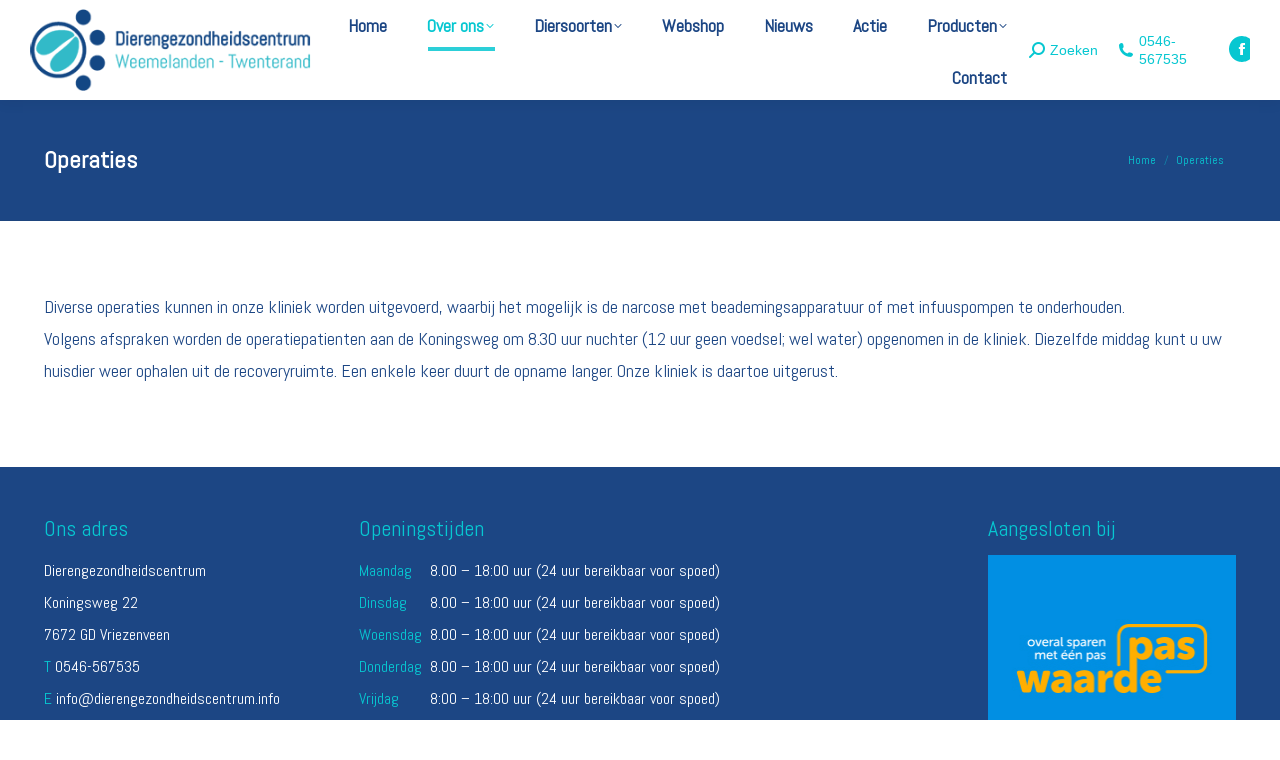

--- FILE ---
content_type: text/html; charset=UTF-8
request_url: https://www.dierengezondheidscentrum.info/operaties/
body_size: 17131
content:
<!DOCTYPE html>
<!--[if !(IE 6) | !(IE 7) | !(IE 8)  ]><!-->
<html lang="nl-NL" class="no-js">
<!--<![endif]-->
<head>
	<meta charset="UTF-8" />
				<meta name="viewport" content="width=device-width, initial-scale=1, maximum-scale=1, user-scalable=0"/>
			<meta name="theme-color" content="#07c7d1"/>	<link rel="profile" href="https://gmpg.org/xfn/11" />
	<meta name='robots' content='index, follow, max-image-preview:large, max-snippet:-1, max-video-preview:-1' />

	<!-- This site is optimized with the Yoast SEO plugin v26.7 - https://yoast.com/wordpress/plugins/seo/ -->
	<title>Operaties | Dierengezondheidscentrum Weemelanden – Twenterand | Dierenarts in Vriezenveen en omgeving</title>
	<link rel="canonical" href="https://www.dierengezondheidscentrum.info/operaties/" />
	<meta property="og:locale" content="nl_NL" />
	<meta property="og:type" content="article" />
	<meta property="og:title" content="Operaties | Dierengezondheidscentrum Weemelanden – Twenterand | Dierenarts in Vriezenveen en omgeving" />
	<meta property="og:description" content="Diverse operaties kunnen in onze kliniek worden uitgevoerd, waarbij het mogelijk is de narcose met beademingsapparatuur of met infuuspompen te onderhouden. Volgens afspraken worden de operatiepatienten aan de Koningsweg om 8.30 uur nuchter (12 uur geen voedsel; wel water) opgenomen in de kliniek. Diezelfde middag kunt u uw huisdier weer ophalen uit de recoveryruimte. Een&hellip;" />
	<meta property="og:url" content="https://www.dierengezondheidscentrum.info/operaties/" />
	<meta property="og:site_name" content="Dierengezondheidscentrum Weemelanden – Twenterand | Dierenarts in Vriezenveen en omgeving" />
	<meta property="article:publisher" content="https://www.facebook.com/Dierengezondheidscentrum.info" />
	<meta name="twitter:card" content="summary_large_image" />
	<script type="application/ld+json" class="yoast-schema-graph">{"@context":"https://schema.org","@graph":[{"@type":"WebPage","@id":"https://www.dierengezondheidscentrum.info/operaties/","url":"https://www.dierengezondheidscentrum.info/operaties/","name":"Operaties | Dierengezondheidscentrum Weemelanden – Twenterand | Dierenarts in Vriezenveen en omgeving","isPartOf":{"@id":"https://www.dierengezondheidscentrum.info/#website"},"datePublished":"2018-05-01T17:10:23+00:00","breadcrumb":{"@id":"https://www.dierengezondheidscentrum.info/operaties/#breadcrumb"},"inLanguage":"nl-NL","potentialAction":[{"@type":"ReadAction","target":["https://www.dierengezondheidscentrum.info/operaties/"]}]},{"@type":"BreadcrumbList","@id":"https://www.dierengezondheidscentrum.info/operaties/#breadcrumb","itemListElement":[{"@type":"ListItem","position":1,"name":"Home","item":"https://www.dierengezondheidscentrum.info/"},{"@type":"ListItem","position":2,"name":"Operaties"}]},{"@type":"WebSite","@id":"https://www.dierengezondheidscentrum.info/#website","url":"https://www.dierengezondheidscentrum.info/","name":"Dierengezondheidscentrum Weemelanden – Twenterand","description":"","publisher":{"@id":"https://www.dierengezondheidscentrum.info/#organization"},"potentialAction":[{"@type":"SearchAction","target":{"@type":"EntryPoint","urlTemplate":"https://www.dierengezondheidscentrum.info/?s={search_term_string}"},"query-input":{"@type":"PropertyValueSpecification","valueRequired":true,"valueName":"search_term_string"}}],"inLanguage":"nl-NL"},{"@type":"Organization","@id":"https://www.dierengezondheidscentrum.info/#organization","name":"Dierengezondheidscentrum Weemelanden-Twenterand","url":"https://www.dierengezondheidscentrum.info/","logo":{"@type":"ImageObject","inLanguage":"nl-NL","@id":"https://www.dierengezondheidscentrum.info/#/schema/logo/image/","url":"https://www.dierengezondheidscentrum.info/wp-content/uploads/2018/06/logo_dierengezondheidscentrum.png","contentUrl":"https://www.dierengezondheidscentrum.info/wp-content/uploads/2018/06/logo_dierengezondheidscentrum.png","width":312,"height":90,"caption":"Dierengezondheidscentrum Weemelanden-Twenterand"},"image":{"@id":"https://www.dierengezondheidscentrum.info/#/schema/logo/image/"},"sameAs":["https://www.facebook.com/Dierengezondheidscentrum.info"]}]}</script>
	<!-- / Yoast SEO plugin. -->


<link rel='dns-prefetch' href='//widgets.communiqate.nl' />
<link rel='dns-prefetch' href='//fonts.googleapis.com' />
<link rel="alternate" type="application/rss+xml" title="Dierengezondheidscentrum Weemelanden – Twenterand | Dierenarts in Vriezenveen en omgeving &raquo; feed" href="https://www.dierengezondheidscentrum.info/feed/" />
<link rel="alternate" type="application/rss+xml" title="Dierengezondheidscentrum Weemelanden – Twenterand | Dierenarts in Vriezenveen en omgeving &raquo; reacties feed" href="https://www.dierengezondheidscentrum.info/comments/feed/" />
<link rel="alternate" title="oEmbed (JSON)" type="application/json+oembed" href="https://www.dierengezondheidscentrum.info/wp-json/oembed/1.0/embed?url=https%3A%2F%2Fwww.dierengezondheidscentrum.info%2Foperaties%2F" />
<link rel="alternate" title="oEmbed (XML)" type="text/xml+oembed" href="https://www.dierengezondheidscentrum.info/wp-json/oembed/1.0/embed?url=https%3A%2F%2Fwww.dierengezondheidscentrum.info%2Foperaties%2F&#038;format=xml" />
		<!-- This site uses the Google Analytics by MonsterInsights plugin v9.11.1 - Using Analytics tracking - https://www.monsterinsights.com/ -->
							<script src="//www.googletagmanager.com/gtag/js?id=G-4G38NYLDXG"  data-cfasync="false" data-wpfc-render="false" async></script>
			<script data-cfasync="false" data-wpfc-render="false">
				var mi_version = '9.11.1';
				var mi_track_user = true;
				var mi_no_track_reason = '';
								var MonsterInsightsDefaultLocations = {"page_location":"https:\/\/www.dierengezondheidscentrum.info\/operaties\/"};
								if ( typeof MonsterInsightsPrivacyGuardFilter === 'function' ) {
					var MonsterInsightsLocations = (typeof MonsterInsightsExcludeQuery === 'object') ? MonsterInsightsPrivacyGuardFilter( MonsterInsightsExcludeQuery ) : MonsterInsightsPrivacyGuardFilter( MonsterInsightsDefaultLocations );
				} else {
					var MonsterInsightsLocations = (typeof MonsterInsightsExcludeQuery === 'object') ? MonsterInsightsExcludeQuery : MonsterInsightsDefaultLocations;
				}

								var disableStrs = [
										'ga-disable-G-4G38NYLDXG',
									];

				/* Function to detect opted out users */
				function __gtagTrackerIsOptedOut() {
					for (var index = 0; index < disableStrs.length; index++) {
						if (document.cookie.indexOf(disableStrs[index] + '=true') > -1) {
							return true;
						}
					}

					return false;
				}

				/* Disable tracking if the opt-out cookie exists. */
				if (__gtagTrackerIsOptedOut()) {
					for (var index = 0; index < disableStrs.length; index++) {
						window[disableStrs[index]] = true;
					}
				}

				/* Opt-out function */
				function __gtagTrackerOptout() {
					for (var index = 0; index < disableStrs.length; index++) {
						document.cookie = disableStrs[index] + '=true; expires=Thu, 31 Dec 2099 23:59:59 UTC; path=/';
						window[disableStrs[index]] = true;
					}
				}

				if ('undefined' === typeof gaOptout) {
					function gaOptout() {
						__gtagTrackerOptout();
					}
				}
								window.dataLayer = window.dataLayer || [];

				window.MonsterInsightsDualTracker = {
					helpers: {},
					trackers: {},
				};
				if (mi_track_user) {
					function __gtagDataLayer() {
						dataLayer.push(arguments);
					}

					function __gtagTracker(type, name, parameters) {
						if (!parameters) {
							parameters = {};
						}

						if (parameters.send_to) {
							__gtagDataLayer.apply(null, arguments);
							return;
						}

						if (type === 'event') {
														parameters.send_to = monsterinsights_frontend.v4_id;
							var hookName = name;
							if (typeof parameters['event_category'] !== 'undefined') {
								hookName = parameters['event_category'] + ':' + name;
							}

							if (typeof MonsterInsightsDualTracker.trackers[hookName] !== 'undefined') {
								MonsterInsightsDualTracker.trackers[hookName](parameters);
							} else {
								__gtagDataLayer('event', name, parameters);
							}
							
						} else {
							__gtagDataLayer.apply(null, arguments);
						}
					}

					__gtagTracker('js', new Date());
					__gtagTracker('set', {
						'developer_id.dZGIzZG': true,
											});
					if ( MonsterInsightsLocations.page_location ) {
						__gtagTracker('set', MonsterInsightsLocations);
					}
										__gtagTracker('config', 'G-4G38NYLDXG', {"forceSSL":"true"} );
										window.gtag = __gtagTracker;										(function () {
						/* https://developers.google.com/analytics/devguides/collection/analyticsjs/ */
						/* ga and __gaTracker compatibility shim. */
						var noopfn = function () {
							return null;
						};
						var newtracker = function () {
							return new Tracker();
						};
						var Tracker = function () {
							return null;
						};
						var p = Tracker.prototype;
						p.get = noopfn;
						p.set = noopfn;
						p.send = function () {
							var args = Array.prototype.slice.call(arguments);
							args.unshift('send');
							__gaTracker.apply(null, args);
						};
						var __gaTracker = function () {
							var len = arguments.length;
							if (len === 0) {
								return;
							}
							var f = arguments[len - 1];
							if (typeof f !== 'object' || f === null || typeof f.hitCallback !== 'function') {
								if ('send' === arguments[0]) {
									var hitConverted, hitObject = false, action;
									if ('event' === arguments[1]) {
										if ('undefined' !== typeof arguments[3]) {
											hitObject = {
												'eventAction': arguments[3],
												'eventCategory': arguments[2],
												'eventLabel': arguments[4],
												'value': arguments[5] ? arguments[5] : 1,
											}
										}
									}
									if ('pageview' === arguments[1]) {
										if ('undefined' !== typeof arguments[2]) {
											hitObject = {
												'eventAction': 'page_view',
												'page_path': arguments[2],
											}
										}
									}
									if (typeof arguments[2] === 'object') {
										hitObject = arguments[2];
									}
									if (typeof arguments[5] === 'object') {
										Object.assign(hitObject, arguments[5]);
									}
									if ('undefined' !== typeof arguments[1].hitType) {
										hitObject = arguments[1];
										if ('pageview' === hitObject.hitType) {
											hitObject.eventAction = 'page_view';
										}
									}
									if (hitObject) {
										action = 'timing' === arguments[1].hitType ? 'timing_complete' : hitObject.eventAction;
										hitConverted = mapArgs(hitObject);
										__gtagTracker('event', action, hitConverted);
									}
								}
								return;
							}

							function mapArgs(args) {
								var arg, hit = {};
								var gaMap = {
									'eventCategory': 'event_category',
									'eventAction': 'event_action',
									'eventLabel': 'event_label',
									'eventValue': 'event_value',
									'nonInteraction': 'non_interaction',
									'timingCategory': 'event_category',
									'timingVar': 'name',
									'timingValue': 'value',
									'timingLabel': 'event_label',
									'page': 'page_path',
									'location': 'page_location',
									'title': 'page_title',
									'referrer' : 'page_referrer',
								};
								for (arg in args) {
																		if (!(!args.hasOwnProperty(arg) || !gaMap.hasOwnProperty(arg))) {
										hit[gaMap[arg]] = args[arg];
									} else {
										hit[arg] = args[arg];
									}
								}
								return hit;
							}

							try {
								f.hitCallback();
							} catch (ex) {
							}
						};
						__gaTracker.create = newtracker;
						__gaTracker.getByName = newtracker;
						__gaTracker.getAll = function () {
							return [];
						};
						__gaTracker.remove = noopfn;
						__gaTracker.loaded = true;
						window['__gaTracker'] = __gaTracker;
					})();
									} else {
										console.log("");
					(function () {
						function __gtagTracker() {
							return null;
						}

						window['__gtagTracker'] = __gtagTracker;
						window['gtag'] = __gtagTracker;
					})();
									}
			</script>
							<!-- / Google Analytics by MonsterInsights -->
		<style id='wp-img-auto-sizes-contain-inline-css'>
img:is([sizes=auto i],[sizes^="auto," i]){contain-intrinsic-size:3000px 1500px}
/*# sourceURL=wp-img-auto-sizes-contain-inline-css */
</style>
<link rel='stylesheet' id='wpra-lightbox-css' href='https://www.dierengezondheidscentrum.info/wp-content/plugins/wp-rss-aggregator/core/css/jquery-colorbox.css?ver=1.4.33' media='all' />
<style id='wp-emoji-styles-inline-css'>

	img.wp-smiley, img.emoji {
		display: inline !important;
		border: none !important;
		box-shadow: none !important;
		height: 1em !important;
		width: 1em !important;
		margin: 0 0.07em !important;
		vertical-align: -0.1em !important;
		background: none !important;
		padding: 0 !important;
	}
/*# sourceURL=wp-emoji-styles-inline-css */
</style>
<link rel='stylesheet' id='contact-form-7-css' href='https://www.dierengezondheidscentrum.info/wp-content/plugins/contact-form-7/includes/css/styles.css?ver=6.1.4' media='all' />
<link rel='stylesheet' id='tp_twitter_plugin_css-css' href='https://www.dierengezondheidscentrum.info/wp-content/plugins/recent-tweets-widget/tp_twitter_plugin.css?ver=1.0' media='screen' />
<style id='woocommerce-inline-inline-css'>
.woocommerce form .form-row .required { visibility: visible; }
/*# sourceURL=woocommerce-inline-inline-css */
</style>
<link rel='stylesheet' id='the7-font-css' href='https://www.dierengezondheidscentrum.info/wp-content/themes/dt-the7/fonts/icomoon-the7-font/icomoon-the7-font.min.css?ver=14.0.2.1' media='all' />
<link rel='stylesheet' id='the7-awesome-fonts-css' href='https://www.dierengezondheidscentrum.info/wp-content/themes/dt-the7/fonts/FontAwesome/css/all.min.css?ver=14.0.2.1' media='all' />
<link rel='stylesheet' id='the7-awesome-fonts-back-css' href='https://www.dierengezondheidscentrum.info/wp-content/themes/dt-the7/fonts/FontAwesome/back-compat.min.css?ver=14.0.2.1' media='all' />
<link rel='stylesheet' id='the7-Defaults-css' href='https://www.dierengezondheidscentrum.info/wp-content/uploads/smile_fonts/Defaults/Defaults.css?ver=6.9' media='all' />
<link rel='stylesheet' id='dt-web-fonts-css' href='https://fonts.googleapis.com/css?family=Abel:400,600,700,bold%7COpen+Sans:400,600,700%7CRoboto:400,600,700%7CRaleway:400,600,700' media='all' />
<link rel='stylesheet' id='dt-main-css' href='https://www.dierengezondheidscentrum.info/wp-content/themes/dt-the7/css/main.min.css?ver=14.0.2.1' media='all' />
<style id='dt-main-inline-css'>
body #load {
  display: block;
  height: 100%;
  overflow: hidden;
  position: fixed;
  width: 100%;
  z-index: 9901;
  opacity: 1;
  visibility: visible;
  transition: all .35s ease-out;
}
.load-wrap {
  width: 100%;
  height: 100%;
  background-position: center center;
  background-repeat: no-repeat;
  text-align: center;
  display: -ms-flexbox;
  display: -ms-flex;
  display: flex;
  -ms-align-items: center;
  -ms-flex-align: center;
  align-items: center;
  -ms-flex-flow: column wrap;
  flex-flow: column wrap;
  -ms-flex-pack: center;
  -ms-justify-content: center;
  justify-content: center;
}
.load-wrap > svg {
  position: absolute;
  top: 50%;
  left: 50%;
  transform: translate(-50%,-50%);
}
#load {
  background: var(--the7-elementor-beautiful-loading-bg,#ffffff);
  --the7-beautiful-spinner-color2: var(--the7-beautiful-spinner-color,#07c7d1);
}

/*# sourceURL=dt-main-inline-css */
</style>
<link rel='stylesheet' id='the7-custom-scrollbar-css' href='https://www.dierengezondheidscentrum.info/wp-content/themes/dt-the7/lib/custom-scrollbar/custom-scrollbar.min.css?ver=14.0.2.1' media='all' />
<link rel='stylesheet' id='the7-wpbakery-css' href='https://www.dierengezondheidscentrum.info/wp-content/themes/dt-the7/css/wpbakery.min.css?ver=14.0.2.1' media='all' />
<link rel='stylesheet' id='the7-core-css' href='https://www.dierengezondheidscentrum.info/wp-content/plugins/dt-the7-core/assets/css/post-type.min.css?ver=2.7.12' media='all' />
<link rel='stylesheet' id='the7-css-vars-css' href='https://www.dierengezondheidscentrum.info/wp-content/uploads/the7-css/css-vars.css?ver=eb4fd66f06fd' media='all' />
<link rel='stylesheet' id='dt-custom-css' href='https://www.dierengezondheidscentrum.info/wp-content/uploads/the7-css/custom.css?ver=eb4fd66f06fd' media='all' />
<link rel='stylesheet' id='wc-dt-custom-css' href='https://www.dierengezondheidscentrum.info/wp-content/uploads/the7-css/compatibility/wc-dt-custom.css?ver=eb4fd66f06fd' media='all' />
<link rel='stylesheet' id='dt-media-css' href='https://www.dierengezondheidscentrum.info/wp-content/uploads/the7-css/media.css?ver=eb4fd66f06fd' media='all' />
<link rel='stylesheet' id='the7-mega-menu-css' href='https://www.dierengezondheidscentrum.info/wp-content/uploads/the7-css/mega-menu.css?ver=eb4fd66f06fd' media='all' />
<link rel='stylesheet' id='the7-elements-albums-portfolio-css' href='https://www.dierengezondheidscentrum.info/wp-content/uploads/the7-css/the7-elements-albums-portfolio.css?ver=eb4fd66f06fd' media='all' />
<link rel='stylesheet' id='the7-elements-css' href='https://www.dierengezondheidscentrum.info/wp-content/uploads/the7-css/post-type-dynamic.css?ver=eb4fd66f06fd' media='all' />
<link rel='stylesheet' id='style-css' href='https://www.dierengezondheidscentrum.info/wp-content/themes/dt-the7/style.css?ver=14.0.2.1' media='all' />
<script src="https://www.dierengezondheidscentrum.info/wp-includes/js/jquery/jquery.min.js?ver=3.7.1" id="jquery-core-js"></script>
<script src="https://www.dierengezondheidscentrum.info/wp-includes/js/jquery/jquery-migrate.min.js?ver=3.4.1" id="jquery-migrate-js"></script>
<script src="https://www.dierengezondheidscentrum.info/wp-content/plugins/google-analytics-for-wordpress/assets/js/frontend-gtag.min.js?ver=9.11.1" id="monsterinsights-frontend-script-js" async data-wp-strategy="async"></script>
<script data-cfasync="false" data-wpfc-render="false" id='monsterinsights-frontend-script-js-extra'>var monsterinsights_frontend = {"js_events_tracking":"true","download_extensions":"doc,pdf,ppt,zip,xls,docx,pptx,xlsx","inbound_paths":"[]","home_url":"https:\/\/www.dierengezondheidscentrum.info","hash_tracking":"false","v4_id":"G-4G38NYLDXG"};</script>
<script src="//www.dierengezondheidscentrum.info/wp-content/plugins/revslider/sr6/assets/js/rbtools.min.js?ver=6.7.38" async id="tp-tools-js"></script>
<script src="//www.dierengezondheidscentrum.info/wp-content/plugins/revslider/sr6/assets/js/rs6.min.js?ver=6.7.38" async id="revmin-js"></script>
<script src="https://www.dierengezondheidscentrum.info/wp-content/plugins/woocommerce/assets/js/jquery-blockui/jquery.blockUI.min.js?ver=2.7.0-wc.10.4.3" id="wc-jquery-blockui-js" data-wp-strategy="defer"></script>
<script id="wc-add-to-cart-js-extra">
var wc_add_to_cart_params = {"ajax_url":"/wp-admin/admin-ajax.php","wc_ajax_url":"/?wc-ajax=%%endpoint%%","i18n_view_cart":"View cart","cart_url":"https://www.dierengezondheidscentrum.info","is_cart":"","cart_redirect_after_add":"no"};
//# sourceURL=wc-add-to-cart-js-extra
</script>
<script src="https://www.dierengezondheidscentrum.info/wp-content/plugins/woocommerce/assets/js/frontend/add-to-cart.min.js?ver=10.4.3" id="wc-add-to-cart-js" data-wp-strategy="defer"></script>
<script src="https://www.dierengezondheidscentrum.info/wp-content/plugins/woocommerce/assets/js/js-cookie/js.cookie.min.js?ver=2.1.4-wc.10.4.3" id="wc-js-cookie-js" defer data-wp-strategy="defer"></script>
<script id="woocommerce-js-extra">
var woocommerce_params = {"ajax_url":"/wp-admin/admin-ajax.php","wc_ajax_url":"/?wc-ajax=%%endpoint%%","i18n_password_show":"Wachtwoord weergeven","i18n_password_hide":"Wachtwoord verbergen"};
//# sourceURL=woocommerce-js-extra
</script>
<script src="https://www.dierengezondheidscentrum.info/wp-content/plugins/woocommerce/assets/js/frontend/woocommerce.min.js?ver=10.4.3" id="woocommerce-js" defer data-wp-strategy="defer"></script>
<script src="https://www.dierengezondheidscentrum.info/wp-content/plugins/js_composer/assets/js/vendors/woocommerce-add-to-cart.js?ver=8.7.2" id="vc_woocommerce-add-to-cart-js-js"></script>
<script id="dt-above-fold-js-extra">
var dtLocal = {"themeUrl":"https://www.dierengezondheidscentrum.info/wp-content/themes/dt-the7","passText":"To view this protected post, enter the password below:","moreButtonText":{"loading":"Laden\u2026","loadMore":"Laadt meer"},"postID":"14835","ajaxurl":"https://www.dierengezondheidscentrum.info/wp-admin/admin-ajax.php","REST":{"baseUrl":"https://www.dierengezondheidscentrum.info/wp-json/the7/v1","endpoints":{"sendMail":"/send-mail"}},"contactMessages":{"required":"One or more fields have an error. Please check and try again.","terms":"Please accept the privacy policy.","fillTheCaptchaError":"Please, fill the captcha."},"captchaSiteKey":"","ajaxNonce":"c5f24479b0","pageData":{"type":"page","template":"page","layout":null},"themeSettings":{"smoothScroll":"off","lazyLoading":false,"desktopHeader":{"height":100},"ToggleCaptionEnabled":"disabled","ToggleCaption":"Navigation","floatingHeader":{"showAfter":240,"showMenu":true,"height":100,"logo":{"showLogo":true,"html":"\u003Cimg class=\" preload-me\" src=\"https://www.dierengezondheidscentrum.info/wp-content/uploads/2018/06/logo_dierengezondheidscentrum.png\" srcset=\"https://www.dierengezondheidscentrum.info/wp-content/uploads/2018/06/logo_dierengezondheidscentrum.png 312w, https://www.dierengezondheidscentrum.info/wp-content/uploads/2018/06/logo_dierengezondheidscentrum.png 312w\" width=\"312\" height=\"90\"   sizes=\"312px\" alt=\"Dierengezondheidscentrum Weemelanden \u2013 Twenterand | Dierenarts in Vriezenveen en omgeving\" /\u003E","url":"https://www.dierengezondheidscentrum.info/"}},"topLine":{"floatingTopLine":{"logo":{"showLogo":false,"html":""}}},"mobileHeader":{"firstSwitchPoint":950,"secondSwitchPoint":950,"firstSwitchPointHeight":60,"secondSwitchPointHeight":60,"mobileToggleCaptionEnabled":"disabled","mobileToggleCaption":"Menu"},"stickyMobileHeaderFirstSwitch":{"logo":{"html":"\u003Cimg class=\" preload-me\" src=\"https://www.dierengezondheidscentrum.info/wp-content/uploads/2018/06/logo_dierengezondheidscentrum.png\" srcset=\"https://www.dierengezondheidscentrum.info/wp-content/uploads/2018/06/logo_dierengezondheidscentrum.png 312w, https://www.dierengezondheidscentrum.info/wp-content/uploads/2018/06/logo_dierengezondheidscentrum.png 312w\" width=\"312\" height=\"90\"   sizes=\"312px\" alt=\"Dierengezondheidscentrum Weemelanden \u2013 Twenterand | Dierenarts in Vriezenveen en omgeving\" /\u003E"}},"stickyMobileHeaderSecondSwitch":{"logo":{"html":"\u003Cimg class=\" preload-me\" src=\"https://www.dierengezondheidscentrum.info/wp-content/uploads/2018/06/logo_dierengezondheidscentrum.png\" srcset=\"https://www.dierengezondheidscentrum.info/wp-content/uploads/2018/06/logo_dierengezondheidscentrum.png 312w, https://www.dierengezondheidscentrum.info/wp-content/uploads/2018/06/logo_dierengezondheidscentrum.png 312w\" width=\"312\" height=\"90\"   sizes=\"312px\" alt=\"Dierengezondheidscentrum Weemelanden \u2013 Twenterand | Dierenarts in Vriezenveen en omgeving\" /\u003E"}},"sidebar":{"switchPoint":970},"boxedWidth":"1280px"},"VCMobileScreenWidth":"768","wcCartFragmentHash":"cbf3b713ce82a832b8b402b85bd0037f"};
var dtShare = {"shareButtonText":{"facebook":"Share on Facebook","twitter":"Share on X","pinterest":"Pin it","linkedin":"Share on Linkedin","whatsapp":"Share on Whatsapp"},"overlayOpacity":"85"};
//# sourceURL=dt-above-fold-js-extra
</script>
<script src="https://www.dierengezondheidscentrum.info/wp-content/themes/dt-the7/js/above-the-fold.min.js?ver=14.0.2.1" id="dt-above-fold-js"></script>
<script src="https://www.dierengezondheidscentrum.info/wp-content/themes/dt-the7/js/compatibility/woocommerce/woocommerce.min.js?ver=14.0.2.1" id="dt-woocommerce-js"></script>
<script></script><link rel="https://api.w.org/" href="https://www.dierengezondheidscentrum.info/wp-json/" /><link rel="alternate" title="JSON" type="application/json" href="https://www.dierengezondheidscentrum.info/wp-json/wp/v2/pages/14835" /><link rel="EditURI" type="application/rsd+xml" title="RSD" href="https://www.dierengezondheidscentrum.info/xmlrpc.php?rsd" />
<meta name="generator" content="WordPress 6.9" />
<meta name="generator" content="WooCommerce 10.4.3" />
<link rel='shortlink' href='https://www.dierengezondheidscentrum.info/?p=14835' />
<style type="text/css">
.feedzy-rss-link-icon:after {
	content: url("https://www.dierengezondheidscentrum.info/wp-content/plugins/feedzy-rss-feeds/img/external-link.png");
	margin-left: 3px;
}
</style>
		<style>div.woocommerce-variation-add-to-cart-disabled { display: none ! important; }</style>	<noscript><style>.woocommerce-product-gallery{ opacity: 1 !important; }</style></noscript>
	<meta name="generator" content="Powered by WPBakery Page Builder - drag and drop page builder for WordPress."/>
<meta name="generator" content="Powered by Slider Revolution 6.7.38 - responsive, Mobile-Friendly Slider Plugin for WordPress with comfortable drag and drop interface." />
<script type="text/javascript" id="the7-loader-script">
document.addEventListener("DOMContentLoaded", function(event) {
	var load = document.getElementById("load");
	if(!load.classList.contains('loader-removed')){
		var removeLoading = setTimeout(function() {
			load.className += " loader-removed";
		}, 300);
	}
});
</script>
		<link rel="icon" href="https://www.dierengezondheidscentrum.info/wp-content/uploads/2018/06/favico_dierengezondheidscentrum.png" type="image/png" sizes="16x16"/><link rel="icon" href="https://www.dierengezondheidscentrum.info/wp-content/uploads/2018/06/favico_dierengezondheidscentrum.png" type="image/png" sizes="32x32"/><script>function setREVStartSize(e){
			//window.requestAnimationFrame(function() {
				window.RSIW = window.RSIW===undefined ? window.innerWidth : window.RSIW;
				window.RSIH = window.RSIH===undefined ? window.innerHeight : window.RSIH;
				try {
					var pw = document.getElementById(e.c).parentNode.offsetWidth,
						newh;
					pw = pw===0 || isNaN(pw) || (e.l=="fullwidth" || e.layout=="fullwidth") ? window.RSIW : pw;
					e.tabw = e.tabw===undefined ? 0 : parseInt(e.tabw);
					e.thumbw = e.thumbw===undefined ? 0 : parseInt(e.thumbw);
					e.tabh = e.tabh===undefined ? 0 : parseInt(e.tabh);
					e.thumbh = e.thumbh===undefined ? 0 : parseInt(e.thumbh);
					e.tabhide = e.tabhide===undefined ? 0 : parseInt(e.tabhide);
					e.thumbhide = e.thumbhide===undefined ? 0 : parseInt(e.thumbhide);
					e.mh = e.mh===undefined || e.mh=="" || e.mh==="auto" ? 0 : parseInt(e.mh,0);
					if(e.layout==="fullscreen" || e.l==="fullscreen")
						newh = Math.max(e.mh,window.RSIH);
					else{
						e.gw = Array.isArray(e.gw) ? e.gw : [e.gw];
						for (var i in e.rl) if (e.gw[i]===undefined || e.gw[i]===0) e.gw[i] = e.gw[i-1];
						e.gh = e.el===undefined || e.el==="" || (Array.isArray(e.el) && e.el.length==0)? e.gh : e.el;
						e.gh = Array.isArray(e.gh) ? e.gh : [e.gh];
						for (var i in e.rl) if (e.gh[i]===undefined || e.gh[i]===0) e.gh[i] = e.gh[i-1];
											
						var nl = new Array(e.rl.length),
							ix = 0,
							sl;
						e.tabw = e.tabhide>=pw ? 0 : e.tabw;
						e.thumbw = e.thumbhide>=pw ? 0 : e.thumbw;
						e.tabh = e.tabhide>=pw ? 0 : e.tabh;
						e.thumbh = e.thumbhide>=pw ? 0 : e.thumbh;
						for (var i in e.rl) nl[i] = e.rl[i]<window.RSIW ? 0 : e.rl[i];
						sl = nl[0];
						for (var i in nl) if (sl>nl[i] && nl[i]>0) { sl = nl[i]; ix=i;}
						var m = pw>(e.gw[ix]+e.tabw+e.thumbw) ? 1 : (pw-(e.tabw+e.thumbw)) / (e.gw[ix]);
						newh =  (e.gh[ix] * m) + (e.tabh + e.thumbh);
					}
					var el = document.getElementById(e.c);
					if (el!==null && el) el.style.height = newh+"px";
					el = document.getElementById(e.c+"_wrapper");
					if (el!==null && el) {
						el.style.height = newh+"px";
						el.style.display = "block";
					}
				} catch(e){
					console.log("Failure at Presize of Slider:" + e)
				}
			//});
		  };</script>
		<style id="wp-custom-css">
			.vc_custom_1419240516480 {
  background-color: #ffffff!important;
}

.team-container{
    box-shadow:none!important;
}		</style>
		<noscript><style> .wpb_animate_when_almost_visible { opacity: 1; }</style></noscript><style id='the7-custom-inline-css' type='text/css'>
.vc_btn3.vc_btn3-color-juicy-pink, .vc_btn3.vc_btn3-color-juicy-pink.vc_btn3-style-flat{
border-radius:30px!important;
background-color:#07c7d1!important;
}

.outline-element-decoration .testimonial-item:not(.testimonial-item-slider), .outline-element-decoration .testimonial-item .ts-viewport, .outline-element-decoration .bg-on.team-container{
box-shadow:none!important;
}

.widget-title{
color:#1C4684;
font-size: 22px!important;
font:normal "Abel", Helvetica, Arial, Verdana, sans-serif;
}

.ubtn, .button-round{
/*cp background: rgba(7, 199, 209, 0.75);*/
border-radius: 30px!important;
font-size: 17px!important;
}

.text-shadow{
text-shadow: 2px 2px 8px rgba(0,0,0, 0.5);
}

.content table, .content td, .content th{
border: none!important;
}

.wpb_gmaps_widget .wpb_wrapper{
padding:0px;
}
.vc_icon_element{
margin-bottom:0px!important;
}
@media only screen and (min-width: 768px) {
  .blocks-home{
    min-height:400px!important;
    z-index:99!important;
    margin-top:-170px;
  }
}
.image-top{
z-index:999!important;
}
h1,h2,h3,h4,h5,h6{
font-weight:600!important;
}

.content-bg-on.centered-layout-list article, .content-bg-on.classic-layout-list article {
    background-color: rgba(255,255,255,1);
}

.post-entry-content{
padding:20px!important;
}

.blog-shortcode.blog-masonry-shortcode-id-b73a7bcd3c78077037547317a261cd81 .entry-title a, .blog-shortcode.blog-masonry-shortcode-id-b73a7bcd3c78077037547317a261cd81.owl-carousel .entry-title a {
  color: #ffffff;
  font-weight: 900;
  text-shadow: 1px 2px 4px #000;
}

.vc_gitem_row .vc_gitem-col {
  background-color: #ffffff;
}
</style>
<link rel='stylesheet' id='wc-blocks-style-css' href='https://www.dierengezondheidscentrum.info/wp-content/plugins/woocommerce/assets/client/blocks/wc-blocks.css?ver=wc-10.4.3' media='all' />
<link rel='stylesheet' id='rs-plugin-settings-css' href='//www.dierengezondheidscentrum.info/wp-content/plugins/revslider/sr6/assets/css/rs6.css?ver=6.7.38' media='all' />
<style id='rs-plugin-settings-inline-css'>
#rs-demo-id {}
/*# sourceURL=rs-plugin-settings-inline-css */
</style>
</head>
<body id="the7-body" class="wp-singular page-template-default page page-id-14835 wp-embed-responsive wp-theme-dt-the7 theme-dt-the7 the7-core-ver-2.7.12 woocommerce-no-js dt-responsive-on right-mobile-menu-close-icon ouside-menu-close-icon mobile-hamburger-close-bg-enable mobile-hamburger-close-bg-hover-enable  fade-medium-mobile-menu-close-icon fade-medium-menu-close-icon srcset-enabled btn-flat custom-btn-color custom-btn-hover-color outline-element-decoration phantom-sticky phantom-shadow-decoration phantom-main-logo-on floating-mobile-menu-icon top-header first-switch-logo-center first-switch-menu-left second-switch-logo-center second-switch-menu-left right-mobile-menu layzr-loading-on popup-message-style the7-ver-14.0.2.1 dt-fa-compatibility wpb-js-composer js-comp-ver-8.7.2 vc_responsive">
<!-- The7 14.0.2.1 -->
<div id="load" class="ring-loader">
	<div class="load-wrap">
<style type="text/css">
    .the7-spinner {
        width: 72px;
        height: 72px;
        position: relative;
    }
    .the7-spinner > div {
        border-radius: 50%;
        width: 9px;
        left: 0;
        box-sizing: border-box;
        display: block;
        position: absolute;
        border: 9px solid #fff;
        width: 72px;
        height: 72px;
    }
    .the7-spinner-ring-bg{
        opacity: 0.25;
    }
    div.the7-spinner-ring {
        animation: spinner-animation 0.8s cubic-bezier(1, 1, 1, 1) infinite;
        border-color:var(--the7-beautiful-spinner-color2) transparent transparent transparent;
    }

    @keyframes spinner-animation{
        from{
            transform: rotate(0deg);
        }
        to {
            transform: rotate(360deg);
        }
    }
</style>

<div class="the7-spinner">
    <div class="the7-spinner-ring-bg"></div>
    <div class="the7-spinner-ring"></div>
</div></div>
</div>
<div id="page" >
	<a class="skip-link screen-reader-text" href="#content">Skip to content</a>

<div class="masthead inline-header right widgets full-height shadow-decoration shadow-mobile-header-decoration small-mobile-menu-icon mobile-menu-icon-bg-on mobile-menu-icon-hover-bg-on dt-parent-menu-clickable show-sub-menu-on-hover" >

	<div class="top-bar top-bar-empty top-bar-line-hide">
	<div class="top-bar-bg" ></div>
	<div class="mini-widgets left-widgets"></div><div class="mini-widgets right-widgets"></div></div>

	<header class="header-bar" role="banner">

		<div class="branding">
	<div id="site-title" class="assistive-text">Dierengezondheidscentrum Weemelanden – Twenterand | Dierenarts in Vriezenveen en omgeving</div>
	<div id="site-description" class="assistive-text"></div>
	<a class="same-logo" href="https://www.dierengezondheidscentrum.info/"><img class=" preload-me" src="https://www.dierengezondheidscentrum.info/wp-content/uploads/2018/06/logo_dierengezondheidscentrum.png" srcset="https://www.dierengezondheidscentrum.info/wp-content/uploads/2018/06/logo_dierengezondheidscentrum.png 312w, https://www.dierengezondheidscentrum.info/wp-content/uploads/2018/06/logo_dierengezondheidscentrum.png 312w" width="312" height="90"   sizes="312px" alt="Dierengezondheidscentrum Weemelanden – Twenterand | Dierenarts in Vriezenveen en omgeving" /></a></div>

		<ul id="primary-menu" class="main-nav underline-decoration l-to-r-line level-arrows-on"><li class="menu-item menu-item-type-post_type menu-item-object-page menu-item-home menu-item-14828 first depth-0"><a href='https://www.dierengezondheidscentrum.info/' data-level='1'><span class="menu-item-text"><span class="menu-text">Home</span></span></a></li> <li class="menu-item menu-item-type-post_type menu-item-object-page current-menu-ancestor current-menu-parent current_page_parent current_page_ancestor menu-item-has-children menu-item-14886 act has-children depth-0"><a href='https://www.dierengezondheidscentrum.info/medewerkers/' data-level='1' aria-haspopup='true' aria-expanded='false'><span class="menu-item-text"><span class="menu-text">Over ons</span></span></a><ul class="sub-nav level-arrows-on" role="group"><li class="menu-item menu-item-type-post_type menu-item-object-page menu-item-14887 first depth-1"><a href='https://www.dierengezondheidscentrum.info/medewerkers/' data-level='2'><span class="menu-item-text"><span class="menu-text">Medewerkers</span></span></a></li> <li class="menu-item menu-item-type-post_type menu-item-object-page menu-item-14945 depth-1"><a href='https://www.dierengezondheidscentrum.info/rondleiding/' data-level='2'><span class="menu-item-text"><span class="menu-text">Rondleiding</span></span></a></li> <li class="menu-item menu-item-type-post_type menu-item-object-page menu-item-14902 depth-1"><a href='https://www.dierengezondheidscentrum.info/openingstijden/' data-level='2'><span class="menu-item-text"><span class="menu-text">Openingstijden</span></span></a></li> <li class="menu-item menu-item-type-post_type menu-item-object-page menu-item-14909 depth-1"><a href='https://www.dierengezondheidscentrum.info/huisbezoek/' data-level='2'><span class="menu-item-text"><span class="menu-text">Huisbezoek</span></span></a></li> <li class="menu-item menu-item-type-post_type menu-item-object-page menu-item-14908 depth-1"><a href='https://www.dierengezondheidscentrum.info/avond-nachtdienst/' data-level='2'><span class="menu-item-text"><span class="menu-text">Avond-nachtdienst</span></span></a></li> <li class="menu-item menu-item-type-post_type menu-item-object-page current-menu-item page_item page-item-14835 current_page_item menu-item-14907 act depth-1"><a href='https://www.dierengezondheidscentrum.info/operaties/' data-level='2'><span class="menu-item-text"><span class="menu-text">Operaties</span></span></a></li> <li class="menu-item menu-item-type-post_type menu-item-object-page menu-item-14906 depth-1"><a href='https://www.dierengezondheidscentrum.info/echo/' data-level='2'><span class="menu-item-text"><span class="menu-text">Echo</span></span></a></li> <li class="menu-item menu-item-type-post_type menu-item-object-page menu-item-14905 depth-1"><a href='https://www.dierengezondheidscentrum.info/laboratorium/' data-level='2'><span class="menu-item-text"><span class="menu-text">Laboratorium</span></span></a></li> <li class="menu-item menu-item-type-post_type menu-item-object-page menu-item-14904 depth-1"><a href='https://www.dierengezondheidscentrum.info/spreekuur/' data-level='2'><span class="menu-item-text"><span class="menu-text">Spreekuur</span></span></a></li> <li class="menu-item menu-item-type-post_type menu-item-object-page menu-item-14903 depth-1"><a href='https://www.dierengezondheidscentrum.info/rontgenonderzoek/' data-level='2'><span class="menu-item-text"><span class="menu-text">Röntgenonderzoek</span></span></a></li> </ul></li> <li class="menu-item menu-item-type-custom menu-item-object-custom menu-item-has-children menu-item-15180 has-children depth-0"><a href='#' data-level='1' aria-haspopup='true' aria-expanded='false'><span class="menu-item-text"><span class="menu-text">Diersoorten</span></span></a><ul class="sub-nav level-arrows-on" role="group"><li class="menu-item menu-item-type-post_type menu-item-object-page menu-item-14826 first depth-1"><a href='https://www.dierengezondheidscentrum.info/landbouwhuisdieren/' data-level='2'><span class="menu-item-text"><span class="menu-text">Landbouwhuisdieren</span></span></a></li> <li class="menu-item menu-item-type-post_type menu-item-object-page menu-item-has-children menu-item-14825 has-children depth-1"><a href='https://www.dierengezondheidscentrum.info/gezelschapsdieren/' data-level='2' aria-haspopup='true' aria-expanded='false'><span class="menu-item-text"><span class="menu-text">Gezelschapsdieren</span></span></a><ul class="sub-nav level-arrows-on" role="group"><li class="menu-item menu-item-type-post_type menu-item-object-page menu-item-15336 first depth-2"><a href='https://www.dierengezondheidscentrum.info/honden/' data-level='3'><span class="menu-item-text"><span class="menu-text">Honden</span></span></a></li> <li class="menu-item menu-item-type-post_type menu-item-object-page menu-item-15062 depth-2"><a href='https://www.dierengezondheidscentrum.info/katten/' data-level='3'><span class="menu-item-text"><span class="menu-text">Katten</span></span></a></li> <li class="menu-item menu-item-type-post_type menu-item-object-page menu-item-15063 depth-2"><a href='https://www.dierengezondheidscentrum.info/konijnen-knaagdieren/' data-level='3'><span class="menu-item-text"><span class="menu-text">Konijnen – Knaagdieren</span></span></a></li> </ul></li> </ul></li> <li class="menu-item menu-item-type-post_type menu-item-object-page menu-item-22809 depth-0"><a href='https://www.dierengezondheidscentrum.info/producten/' data-level='1'><span class="menu-item-text"><span class="menu-text">Webshop</span></span></a></li> <li class="menu-item menu-item-type-post_type menu-item-object-page menu-item-15021 depth-0"><a href='https://www.dierengezondheidscentrum.info/nieuws/' data-level='1'><span class="menu-item-text"><span class="menu-text">Nieuws</span></span></a></li> <li class="menu-item menu-item-type-post_type menu-item-object-page menu-item-14998 depth-0"><a href='https://www.dierengezondheidscentrum.info/actie/' data-level='1'><span class="menu-item-text"><span class="menu-text">Actie</span></span></a></li> <li class="menu-item menu-item-type-post_type menu-item-object-page menu-item-has-children menu-item-22443 has-children depth-0"><a href='https://www.dierengezondheidscentrum.info/producten/' data-level='1' aria-haspopup='true' aria-expanded='false'><span class="menu-item-text"><span class="menu-text">Producten</span></span></a><ul class="sub-nav level-arrows-on" role="group"><li class="nmr-administrator nmr-logged-in menu-item menu-item-type-taxonomy menu-item-object-product_cat menu-item-has-children menu-item-18880 first has-children depth-1"><a href='https://www.dierengezondheidscentrum.info/product-category/honden/' data-level='2' aria-haspopup='true' aria-expanded='false'><span class="menu-item-text"><span class="menu-text">Honden</span></span></a><ul class="sub-nav level-arrows-on" role="group"><li class="menu-item menu-item-type-taxonomy menu-item-object-product_cat menu-item-has-children menu-item-18899 first has-children depth-2"><a href='https://www.dierengezondheidscentrum.info/product-category/honden/hondenvoer/' data-level='3' aria-haspopup='true' aria-expanded='false'><span class="menu-item-text"><span class="menu-text">Hondenvoer</span></span></a><ul class="sub-nav level-arrows-on" role="group"><li class="menu-item menu-item-type-taxonomy menu-item-object-product_cat menu-item-has-children menu-item-18901 first has-children depth-3"><a href='https://www.dierengezondheidscentrum.info/product-category/honden/hondenvoer/populaire-merken/' data-level='4' aria-haspopup='true' aria-expanded='false'><span class="menu-item-text"><span class="menu-text">Populaire merken</span></span></a><ul class="sub-nav level-arrows-on" role="group"><li class="menu-item menu-item-type-taxonomy menu-item-object-product_cat menu-item-18902 first depth-4"><a href='https://www.dierengezondheidscentrum.info/product-category/honden/hondenvoer/populaire-merken/royal-canin/' data-level='5'><span class="menu-item-text"><span class="menu-text">Royal canin</span></span></a></li> <li class="menu-item menu-item-type-taxonomy menu-item-object-product_cat menu-item-18903 depth-4"><a href='https://www.dierengezondheidscentrum.info/product-category/honden/hondenvoer/populaire-merken/specific/' data-level='5'><span class="menu-item-text"><span class="menu-text">Specific</span></span></a></li> </ul></li> </ul></li> <li class="menu-item menu-item-type-taxonomy menu-item-object-product_cat menu-item-has-children menu-item-18912 has-children depth-2"><a href='https://www.dierengezondheidscentrum.info/product-category/honden/parasietenmiddelen/' data-level='3' aria-haspopup='true' aria-expanded='false'><span class="menu-item-text"><span class="menu-text">Parasietenmiddelen</span></span></a><ul class="sub-nav level-arrows-on" role="group"><li class="menu-item menu-item-type-taxonomy menu-item-object-product_cat menu-item-18911 first depth-3"><a href='https://www.dierengezondheidscentrum.info/product-category/honden/parasietenmiddelen/vlooien-teken/' data-level='4'><span class="menu-item-text"><span class="menu-text">Vlooien &#8211; teken</span></span></a></li> <li class="menu-item menu-item-type-taxonomy menu-item-object-product_cat menu-item-18913 depth-3"><a href='https://www.dierengezondheidscentrum.info/product-category/honden/parasietenmiddelen/ontwormen/' data-level='4'><span class="menu-item-text"><span class="menu-text">Ontwormen</span></span></a></li> </ul></li> <li class="menu-item menu-item-type-taxonomy menu-item-object-product_cat menu-item-has-children menu-item-18893 has-children depth-2"><a href='https://www.dierengezondheidscentrum.info/product-category/honden/gezondheid-ziekte/' data-level='3' aria-haspopup='true' aria-expanded='false'><span class="menu-item-text"><span class="menu-text">Gezondheid &#038; ziekte</span></span></a><ul class="sub-nav level-arrows-on" role="group"><li class="menu-item menu-item-type-taxonomy menu-item-object-product_cat menu-item-18896 first depth-3"><a href='https://www.dierengezondheidscentrum.info/product-category/honden/gezondheid-ziekte/luchtwegen/' data-level='4'><span class="menu-item-text"><span class="menu-text">Luchtwegen</span></span></a></li> <li class="menu-item menu-item-type-taxonomy menu-item-object-product_cat menu-item-18898 depth-3"><a href='https://www.dierengezondheidscentrum.info/product-category/honden/gezondheid-ziekte/oog-oor-gezondheid-ziekte/' data-level='4'><span class="menu-item-text"><span class="menu-text">Oog &#038; Oor</span></span></a></li> <li class="menu-item menu-item-type-taxonomy menu-item-object-product_cat menu-item-18916 depth-3"><a href='https://www.dierengezondheidscentrum.info/product-category/katten/gezondheid-ziekte-katten/vacht-huid-gewrichten-gezondheid-ziekte-katten/' data-level='4'><span class="menu-item-text"><span class="menu-text">Vacht &#038; Huid &#038; Gewrichten</span></span></a></li> <li class="menu-item menu-item-type-taxonomy menu-item-object-product_cat menu-item-18915 depth-3"><a href='https://www.dierengezondheidscentrum.info/product-category/honden/gezondheid-ziekte/urinewegen/' data-level='4'><span class="menu-item-text"><span class="menu-text">Urinewegen</span></span></a></li> <li class="menu-item menu-item-type-taxonomy menu-item-object-product_cat menu-item-18894 depth-3"><a href='https://www.dierengezondheidscentrum.info/product-category/honden/gezondheid-ziekte/hart/' data-level='4'><span class="menu-item-text"><span class="menu-text">Hart</span></span></a></li> <li class="menu-item menu-item-type-taxonomy menu-item-object-product_cat menu-item-18895 depth-3"><a href='https://www.dierengezondheidscentrum.info/product-category/honden/gezondheid-ziekte/lever-nieren/' data-level='4'><span class="menu-item-text"><span class="menu-text">Lever &#038; nieren</span></span></a></li> <li class="menu-item menu-item-type-taxonomy menu-item-object-product_cat menu-item-18897 depth-3"><a href='https://www.dierengezondheidscentrum.info/product-category/honden/gezondheid-ziekte/maag-darm/' data-level='4'><span class="menu-item-text"><span class="menu-text">Maag &#038; darm</span></span></a></li> <li class="menu-item menu-item-type-taxonomy menu-item-object-product_cat menu-item-18917 depth-3"><a href='https://www.dierengezondheidscentrum.info/product-category/katten/gezondheid-ziekte-katten/wondverzorging-gezondheid-ziekte-katten/' data-level='4'><span class="menu-item-text"><span class="menu-text">Wondverzorging</span></span></a></li> <li class="menu-item menu-item-type-taxonomy menu-item-object-product_cat menu-item-18914 depth-3"><a href='https://www.dierengezondheidscentrum.info/product-category/honden/gezondheid-ziekte/tanden-tandvlees/' data-level='4'><span class="menu-item-text"><span class="menu-text">Tanden &#038; tandvlees</span></span></a></li> </ul></li> <li class="menu-item menu-item-type-taxonomy menu-item-object-product_cat menu-item-has-children menu-item-18888 has-children depth-2"><a href='https://www.dierengezondheidscentrum.info/product-category/honden/bijzondere-behoeften/' data-level='3' aria-haspopup='true' aria-expanded='false'><span class="menu-item-text"><span class="menu-text">Bijzondere behoeften</span></span></a><ul class="sub-nav level-arrows-on" role="group"><li class="menu-item menu-item-type-taxonomy menu-item-object-product_cat menu-item-18889 first depth-3"><a href='https://www.dierengezondheidscentrum.info/product-category/honden/bijzondere-behoeften/afweer-immuunsysteem/' data-level='4'><span class="menu-item-text"><span class="menu-text">Afweer (immuunsysteem</span></span></a></li> <li class="menu-item menu-item-type-taxonomy menu-item-object-product_cat menu-item-18892 depth-3"><a href='https://www.dierengezondheidscentrum.info/product-category/honden/bijzondere-behoeften/regeneratie/' data-level='4'><span class="menu-item-text"><span class="menu-text">Regeneratie</span></span></a></li> <li class="menu-item menu-item-type-taxonomy menu-item-object-product_cat menu-item-18891 depth-3"><a href='https://www.dierengezondheidscentrum.info/product-category/honden/bijzondere-behoeften/oudste-dieren/' data-level='4'><span class="menu-item-text"><span class="menu-text">Oudste dieren</span></span></a></li> <li class="menu-item menu-item-type-taxonomy menu-item-object-product_cat menu-item-18890 depth-3"><a href='https://www.dierengezondheidscentrum.info/product-category/honden/bijzondere-behoeften/broedperiode/' data-level='4'><span class="menu-item-text"><span class="menu-text">Broedperiode</span></span></a></li> </ul></li> <li class="menu-item menu-item-type-taxonomy menu-item-object-product_cat menu-item-has-children menu-item-18909 has-children depth-2"><a href='https://www.dierengezondheidscentrum.info/product-category/honden/gedrag/' data-level='3' aria-haspopup='true' aria-expanded='false'><span class="menu-item-text"><span class="menu-text">Gedrag</span></span></a><ul class="sub-nav level-arrows-on" role="group"><li class="menu-item menu-item-type-taxonomy menu-item-object-product_cat menu-item-18910 first depth-3"><a href='https://www.dierengezondheidscentrum.info/product-category/honden/gedrag/belasting/' data-level='4'><span class="menu-item-text"><span class="menu-text">Belasting</span></span></a></li> </ul></li> <li class="menu-item menu-item-type-taxonomy menu-item-object-product_cat menu-item-has-children menu-item-18921 has-children depth-2"><a href='https://www.dierengezondheidscentrum.info/product-category/honden/verzorging/' data-level='3' aria-haspopup='true' aria-expanded='false'><span class="menu-item-text"><span class="menu-text">Verzorging</span></span></a><ul class="sub-nav level-arrows-on" role="group"><li class="menu-item menu-item-type-taxonomy menu-item-object-product_cat menu-item-18925 first depth-3"><a href='https://www.dierengezondheidscentrum.info/product-category/honden/verzorging/oog-oor/' data-level='4'><span class="menu-item-text"><span class="menu-text">Oog &#038; oor</span></span></a></li> <li class="menu-item menu-item-type-taxonomy menu-item-object-product_cat menu-item-18922 depth-3"><a href='https://www.dierengezondheidscentrum.info/product-category/honden/verzorging/vacht-huid/' data-level='4'><span class="menu-item-text"><span class="menu-text">Vacht &#038; huid</span></span></a></li> <li class="menu-item menu-item-type-taxonomy menu-item-object-product_cat menu-item-18923 depth-3"><a href='https://www.dierengezondheidscentrum.info/product-category/katten/verzorging-katten/tandverzorging-verzorging-katten/' data-level='4'><span class="menu-item-text"><span class="menu-text">Tandverzorging</span></span></a></li> <li class="menu-item menu-item-type-taxonomy menu-item-object-product_cat menu-item-18924 depth-3"><a href='https://www.dierengezondheidscentrum.info/product-category/katten/verzorging-katten/teken-te-verwijderen-verzorging-katten/' data-level='4'><span class="menu-item-text"><span class="menu-text">Teken te verwijderen</span></span></a></li> </ul></li> <li class="menu-item menu-item-type-taxonomy menu-item-object-product_cat menu-item-has-children menu-item-18918 has-children depth-2"><a href='https://www.dierengezondheidscentrum.info/product-category/honden/onderdelen/' data-level='3' aria-haspopup='true' aria-expanded='false'><span class="menu-item-text"><span class="menu-text">Onderdelen</span></span></a><ul class="sub-nav level-arrows-on" role="group"><li class="menu-item menu-item-type-taxonomy menu-item-object-product_cat menu-item-18919 first depth-3"><a href='https://www.dierengezondheidscentrum.info/product-category/honden/onderdelen/hondendekken-en-bedden/' data-level='4'><span class="menu-item-text"><span class="menu-text">Hondendekken en bedden</span></span></a></li> </ul></li> <li class="menu-item menu-item-type-taxonomy menu-item-object-product_cat menu-item-has-children menu-item-18926 has-children depth-2"><a href='https://www.dierengezondheidscentrum.info/product-category/honden/spelen-en-leren/' data-level='3' aria-haspopup='true' aria-expanded='false'><span class="menu-item-text"><span class="menu-text">Spelen en leren</span></span></a><ul class="sub-nav level-arrows-on" role="group"><li class="menu-item menu-item-type-taxonomy menu-item-object-product_cat menu-item-18927 first depth-3"><a href='https://www.dierengezondheidscentrum.info/product-category/honden/spelen-en-leren/speelgoed/' data-level='4'><span class="menu-item-text"><span class="menu-text">Speelgoed</span></span></a></li> </ul></li> </ul></li> <li class="nmr-administrator menu-item menu-item-type-taxonomy menu-item-object-product_cat menu-item-has-children menu-item-18879 has-children depth-1"><a href='https://www.dierengezondheidscentrum.info/product-category/katten/' data-level='2' aria-haspopup='true' aria-expanded='false'><span class="menu-item-text"><span class="menu-text">Katten</span></span></a><ul class="sub-nav level-arrows-on" role="group"><li class="menu-item menu-item-type-taxonomy menu-item-object-product_cat menu-item-has-children menu-item-18942 first has-children depth-2"><a href='https://www.dierengezondheidscentrum.info/product-category/katten/parasietenmiddelen-katten/' data-level='3' aria-haspopup='true' aria-expanded='false'><span class="menu-item-text"><span class="menu-text">Parasietenmiddelen</span></span></a><ul class="sub-nav level-arrows-on" role="group"><li class="menu-item menu-item-type-taxonomy menu-item-object-product_cat menu-item-18947 first depth-3"><a href='https://www.dierengezondheidscentrum.info/product-category/honden/parasietenmiddelen/vlooien-teken/' data-level='4'><span class="menu-item-text"><span class="menu-text">Vlooien &#8211; teken</span></span></a></li> <li class="menu-item menu-item-type-taxonomy menu-item-object-product_cat menu-item-18943 depth-3"><a href='https://www.dierengezondheidscentrum.info/product-category/katten/parasietenmiddelen-katten/ontwormen-parasietenmiddelen-katten/' data-level='4'><span class="menu-item-text"><span class="menu-text">Ontwormen</span></span></a></li> </ul></li> <li class="menu-item menu-item-type-taxonomy menu-item-object-product_cat menu-item-has-children menu-item-18936 has-children depth-2"><a href='https://www.dierengezondheidscentrum.info/product-category/katten/gezondheid-ziekte-katten/' data-level='3' aria-haspopup='true' aria-expanded='false'><span class="menu-item-text"><span class="menu-text">Gezondheid &#038; ziekte</span></span></a><ul class="sub-nav level-arrows-on" role="group"><li class="menu-item menu-item-type-taxonomy menu-item-object-product_cat menu-item-18939 first depth-3"><a href='https://www.dierengezondheidscentrum.info/product-category/katten/gezondheid-ziekte-katten/luchtwegen-gezondheid-ziekte-katten/' data-level='4'><span class="menu-item-text"><span class="menu-text">Luchtwegen</span></span></a></li> <li class="menu-item menu-item-type-taxonomy menu-item-object-product_cat menu-item-18941 depth-3"><a href='https://www.dierengezondheidscentrum.info/product-category/katten/gezondheid-ziekte-katten/oog-oor-gezondheid-ziekte-katten/' data-level='4'><span class="menu-item-text"><span class="menu-text">Oog &#038; oor</span></span></a></li> <li class="menu-item menu-item-type-taxonomy menu-item-object-product_cat menu-item-18951 depth-3"><a href='https://www.dierengezondheidscentrum.info/product-category/katten/gezondheid-ziekte-katten/vacht-huid-gewrichten-gezondheid-ziekte-katten/' data-level='4'><span class="menu-item-text"><span class="menu-text">Vacht &#038; Huid &#038; Gewrichten</span></span></a></li> <li class="menu-item menu-item-type-taxonomy menu-item-object-product_cat menu-item-18950 depth-3"><a href='https://www.dierengezondheidscentrum.info/product-category/katten/gezondheid-ziekte-katten/urinewegen-gezondheid-ziekte-katten/' data-level='4'><span class="menu-item-text"><span class="menu-text">Urinewegen</span></span></a></li> <li class="menu-item menu-item-type-taxonomy menu-item-object-product_cat menu-item-18937 depth-3"><a href='https://www.dierengezondheidscentrum.info/product-category/katten/gezondheid-ziekte-katten/hart-gezondheid-ziekte-katten/' data-level='4'><span class="menu-item-text"><span class="menu-text">Hart</span></span></a></li> <li class="menu-item menu-item-type-taxonomy menu-item-object-product_cat menu-item-18938 depth-3"><a href='https://www.dierengezondheidscentrum.info/product-category/katten/gezondheid-ziekte-katten/lever-nieren-gezondheid-ziekte-katten/' data-level='4'><span class="menu-item-text"><span class="menu-text">Lever &#038; Nieren</span></span></a></li> <li class="menu-item menu-item-type-taxonomy menu-item-object-product_cat menu-item-18940 depth-3"><a href='https://www.dierengezondheidscentrum.info/product-category/katten/gezondheid-ziekte-katten/maag-darm-gezondheid-ziekte-katten/' data-level='4'><span class="menu-item-text"><span class="menu-text">Maag &#038; Darm</span></span></a></li> <li class="menu-item menu-item-type-taxonomy menu-item-object-product_cat menu-item-18946 depth-3"><a href='https://www.dierengezondheidscentrum.info/product-category/honden/gezondheid-ziekte/wondverzorging/' data-level='4'><span class="menu-item-text"><span class="menu-text">Wondverzorging</span></span></a></li> <li class="menu-item menu-item-type-taxonomy menu-item-object-product_cat menu-item-18949 depth-3"><a href='https://www.dierengezondheidscentrum.info/product-category/katten/gezondheid-ziekte-katten/tanden-tandvlees-gezondheid-ziekte-katten/' data-level='4'><span class="menu-item-text"><span class="menu-text">Tanden &#038; Tandvlees</span></span></a></li> </ul></li> <li class="menu-item menu-item-type-taxonomy menu-item-object-product_cat menu-item-has-children menu-item-18929 has-children depth-2"><a href='https://www.dierengezondheidscentrum.info/product-category/katten/bijzondere-behoeften-katten/' data-level='3' aria-haspopup='true' aria-expanded='false'><span class="menu-item-text"><span class="menu-text">Bijzondere behoeften</span></span></a><ul class="sub-nav level-arrows-on" role="group"><li class="menu-item menu-item-type-taxonomy menu-item-object-product_cat menu-item-18930 first depth-3"><a href='https://www.dierengezondheidscentrum.info/product-category/katten/bijzondere-behoeften-katten/afweer-immuunsysteem-bijzondere-behoeften-katten/' data-level='4'><span class="menu-item-text"><span class="menu-text">Afweer (immuunsysteem</span></span></a></li> <li class="menu-item menu-item-type-taxonomy menu-item-object-product_cat menu-item-18933 depth-3"><a href='https://www.dierengezondheidscentrum.info/product-category/katten/bijzondere-behoeften-katten/regeneratie-bijzondere-behoeften-katten/' data-level='4'><span class="menu-item-text"><span class="menu-text">Regeneratie</span></span></a></li> <li class="menu-item menu-item-type-taxonomy menu-item-object-product_cat menu-item-18932 depth-3"><a href='https://www.dierengezondheidscentrum.info/product-category/katten/bijzondere-behoeften-katten/oudste-dieren-bijzondere-behoeften-katten/' data-level='4'><span class="menu-item-text"><span class="menu-text">Oudste dieren</span></span></a></li> <li class="menu-item menu-item-type-taxonomy menu-item-object-product_cat menu-item-18952 depth-3"><a href='https://www.dierengezondheidscentrum.info/product-category/honden/bijzondere-behoeften/vitaminen-en-mineralen/' data-level='4'><span class="menu-item-text"><span class="menu-text">Vitaminen en mineralen</span></span></a></li> <li class="menu-item menu-item-type-taxonomy menu-item-object-product_cat menu-item-18931 depth-3"><a href='https://www.dierengezondheidscentrum.info/product-category/katten/bijzondere-behoeften-katten/broedperiode-bijzondere-behoeften-katten/' data-level='4'><span class="menu-item-text"><span class="menu-text">Broedperiode</span></span></a></li> </ul></li> <li class="menu-item menu-item-type-taxonomy menu-item-object-product_cat menu-item-has-children menu-item-18934 has-children depth-2"><a href='https://www.dierengezondheidscentrum.info/product-category/katten/gedrag-katten/' data-level='3' aria-haspopup='true' aria-expanded='false'><span class="menu-item-text"><span class="menu-text">Gedrag</span></span></a><ul class="sub-nav level-arrows-on" role="group"><li class="menu-item menu-item-type-taxonomy menu-item-object-product_cat menu-item-18935 first depth-3"><a href='https://www.dierengezondheidscentrum.info/product-category/katten/gedrag-katten/belasting-gedrag-katten/' data-level='4'><span class="menu-item-text"><span class="menu-text">Belasting</span></span></a></li> </ul></li> <li class="menu-item menu-item-type-taxonomy menu-item-object-product_cat menu-item-has-children menu-item-18945 has-children depth-2"><a href='https://www.dierengezondheidscentrum.info/product-category/katten/verzorging-katten/' data-level='3' aria-haspopup='true' aria-expanded='false'><span class="menu-item-text"><span class="menu-text">Verzorging</span></span></a><ul class="sub-nav level-arrows-on" role="group"><li class="menu-item menu-item-type-taxonomy menu-item-object-product_cat menu-item-18955 first depth-3"><a href='https://www.dierengezondheidscentrum.info/product-category/katten/verzorging-katten/oog-oor-verzorging-katten/' data-level='4'><span class="menu-item-text"><span class="menu-text">Oog &#038; oor</span></span></a></li> <li class="menu-item menu-item-type-taxonomy menu-item-object-product_cat menu-item-18956 depth-3"><a href='https://www.dierengezondheidscentrum.info/product-category/katten/verzorging-katten/vacht-huid-verzorging-katten/' data-level='4'><span class="menu-item-text"><span class="menu-text">Vacht &#038; huid</span></span></a></li> <li class="menu-item menu-item-type-taxonomy menu-item-object-product_cat menu-item-18944 depth-3"><a href='https://www.dierengezondheidscentrum.info/product-category/katten/verzorging-katten/tandverzorging-verzorging-katten/' data-level='4'><span class="menu-item-text"><span class="menu-text">Tandverzorging</span></span></a></li> <li class="menu-item menu-item-type-taxonomy menu-item-object-product_cat menu-item-18953 depth-3"><a href='https://www.dierengezondheidscentrum.info/product-category/katten/verzorging-katten/teken-te-verwijderen-verzorging-katten/' data-level='4'><span class="menu-item-text"><span class="menu-text">Teken te verwijderen</span></span></a></li> </ul></li> </ul></li> <li class="menu-item menu-item-type-taxonomy menu-item-object-product_cat menu-item-has-children menu-item-19020 has-children depth-1"><a href='https://www.dierengezondheidscentrum.info/product-category/knaagdieren/' data-level='2' aria-haspopup='true' aria-expanded='false'><span class="menu-item-text"><span class="menu-text">Knaagdieren</span></span></a><ul class="sub-nav level-arrows-on" role="group"><li class="menu-item menu-item-type-taxonomy menu-item-object-product_cat menu-item-19021 first depth-2"><a href='https://www.dierengezondheidscentrum.info/product-category/knaagdieren/supreme-petfood/' data-level='3'><span class="menu-item-text"><span class="menu-text">Supreme Petfood</span></span></a></li> <li class="menu-item menu-item-type-taxonomy menu-item-object-product_cat menu-item-19022 depth-2"><a href='https://www.dierengezondheidscentrum.info/product-category/knaagdieren/trovet/' data-level='3'><span class="menu-item-text"><span class="menu-text">Trovet</span></span></a></li> </ul></li> </ul></li> <li class="menu-item menu-item-type-post_type menu-item-object-page menu-item-15142 last depth-0"><a href='https://www.dierengezondheidscentrum.info/contact/' data-level='1'><span class="menu-item-text"><span class="menu-text">Contact</span></span></a></li> </ul>
		<div class="mini-widgets"><div class="mini-search show-on-desktop in-menu-first-switch near-logo-second-switch popup-search custom-icon"><form class="searchform mini-widget-searchform" role="search" method="get" action="https://www.dierengezondheidscentrum.info/">

	<div class="screen-reader-text">Search:</div>

	
		<a href="" class="submit"><i class=" mw-icon the7-mw-icon-search-bold"></i><span>Zoeken</span></a>
		<div class="popup-search-wrap">
			<input type="text" aria-label="Search" class="field searchform-s" name="s" value="" placeholder="Type and hit enter …" title="Search form"/>
			<a href="" class="search-icon"  aria-label="Search"><i class="the7-mw-icon-search-bold" aria-hidden="true"></i></a>
		</div>

			<input type="submit" class="assistive-text searchsubmit" value="Go!"/>
</form>
</div><span class="mini-contacts phone show-on-desktop near-logo-first-switch in-menu-second-switch"><i class="fa-fw the7-mw-icon-phone-bold"></i>0546-567535</span><div class="soc-ico show-on-desktop near-logo-first-switch in-menu-second-switch accent-bg disabled-border border-off hover-disabled-bg hover-custom-border hover-border-on"><a title="Facebook page opens in new window" href="https://www.facebook.com/Dierengezondheidscentrum.info" target="_blank" class="facebook"><span class="soc-font-icon"></span><span class="screen-reader-text">Facebook page opens in new window</span></a></div></div>
	</header>

</div>
<div role="navigation" aria-label="Main Menu" class="dt-mobile-header mobile-menu-show-divider">
	<div class="dt-close-mobile-menu-icon" aria-label="Close" role="button" tabindex="0"><div class="close-line-wrap"><span class="close-line"></span><span class="close-line"></span><span class="close-line"></span></div></div>	<ul id="mobile-menu" class="mobile-main-nav">
		<li class="menu-item menu-item-type-post_type menu-item-object-page menu-item-home menu-item-14828 first depth-0"><a href='https://www.dierengezondheidscentrum.info/' data-level='1'><span class="menu-item-text"><span class="menu-text">Home</span></span></a></li> <li class="menu-item menu-item-type-post_type menu-item-object-page current-menu-ancestor current-menu-parent current_page_parent current_page_ancestor menu-item-has-children menu-item-14886 act has-children depth-0"><a href='https://www.dierengezondheidscentrum.info/medewerkers/' data-level='1' aria-haspopup='true' aria-expanded='false'><span class="menu-item-text"><span class="menu-text">Over ons</span></span></a><ul class="sub-nav level-arrows-on" role="group"><li class="menu-item menu-item-type-post_type menu-item-object-page menu-item-14887 first depth-1"><a href='https://www.dierengezondheidscentrum.info/medewerkers/' data-level='2'><span class="menu-item-text"><span class="menu-text">Medewerkers</span></span></a></li> <li class="menu-item menu-item-type-post_type menu-item-object-page menu-item-14945 depth-1"><a href='https://www.dierengezondheidscentrum.info/rondleiding/' data-level='2'><span class="menu-item-text"><span class="menu-text">Rondleiding</span></span></a></li> <li class="menu-item menu-item-type-post_type menu-item-object-page menu-item-14902 depth-1"><a href='https://www.dierengezondheidscentrum.info/openingstijden/' data-level='2'><span class="menu-item-text"><span class="menu-text">Openingstijden</span></span></a></li> <li class="menu-item menu-item-type-post_type menu-item-object-page menu-item-14909 depth-1"><a href='https://www.dierengezondheidscentrum.info/huisbezoek/' data-level='2'><span class="menu-item-text"><span class="menu-text">Huisbezoek</span></span></a></li> <li class="menu-item menu-item-type-post_type menu-item-object-page menu-item-14908 depth-1"><a href='https://www.dierengezondheidscentrum.info/avond-nachtdienst/' data-level='2'><span class="menu-item-text"><span class="menu-text">Avond-nachtdienst</span></span></a></li> <li class="menu-item menu-item-type-post_type menu-item-object-page current-menu-item page_item page-item-14835 current_page_item menu-item-14907 act depth-1"><a href='https://www.dierengezondheidscentrum.info/operaties/' data-level='2'><span class="menu-item-text"><span class="menu-text">Operaties</span></span></a></li> <li class="menu-item menu-item-type-post_type menu-item-object-page menu-item-14906 depth-1"><a href='https://www.dierengezondheidscentrum.info/echo/' data-level='2'><span class="menu-item-text"><span class="menu-text">Echo</span></span></a></li> <li class="menu-item menu-item-type-post_type menu-item-object-page menu-item-14905 depth-1"><a href='https://www.dierengezondheidscentrum.info/laboratorium/' data-level='2'><span class="menu-item-text"><span class="menu-text">Laboratorium</span></span></a></li> <li class="menu-item menu-item-type-post_type menu-item-object-page menu-item-14904 depth-1"><a href='https://www.dierengezondheidscentrum.info/spreekuur/' data-level='2'><span class="menu-item-text"><span class="menu-text">Spreekuur</span></span></a></li> <li class="menu-item menu-item-type-post_type menu-item-object-page menu-item-14903 depth-1"><a href='https://www.dierengezondheidscentrum.info/rontgenonderzoek/' data-level='2'><span class="menu-item-text"><span class="menu-text">Röntgenonderzoek</span></span></a></li> </ul></li> <li class="menu-item menu-item-type-custom menu-item-object-custom menu-item-has-children menu-item-15180 has-children depth-0"><a href='#' data-level='1' aria-haspopup='true' aria-expanded='false'><span class="menu-item-text"><span class="menu-text">Diersoorten</span></span></a><ul class="sub-nav level-arrows-on" role="group"><li class="menu-item menu-item-type-post_type menu-item-object-page menu-item-14826 first depth-1"><a href='https://www.dierengezondheidscentrum.info/landbouwhuisdieren/' data-level='2'><span class="menu-item-text"><span class="menu-text">Landbouwhuisdieren</span></span></a></li> <li class="menu-item menu-item-type-post_type menu-item-object-page menu-item-has-children menu-item-14825 has-children depth-1"><a href='https://www.dierengezondheidscentrum.info/gezelschapsdieren/' data-level='2' aria-haspopup='true' aria-expanded='false'><span class="menu-item-text"><span class="menu-text">Gezelschapsdieren</span></span></a><ul class="sub-nav level-arrows-on" role="group"><li class="menu-item menu-item-type-post_type menu-item-object-page menu-item-15336 first depth-2"><a href='https://www.dierengezondheidscentrum.info/honden/' data-level='3'><span class="menu-item-text"><span class="menu-text">Honden</span></span></a></li> <li class="menu-item menu-item-type-post_type menu-item-object-page menu-item-15062 depth-2"><a href='https://www.dierengezondheidscentrum.info/katten/' data-level='3'><span class="menu-item-text"><span class="menu-text">Katten</span></span></a></li> <li class="menu-item menu-item-type-post_type menu-item-object-page menu-item-15063 depth-2"><a href='https://www.dierengezondheidscentrum.info/konijnen-knaagdieren/' data-level='3'><span class="menu-item-text"><span class="menu-text">Konijnen – Knaagdieren</span></span></a></li> </ul></li> </ul></li> <li class="menu-item menu-item-type-post_type menu-item-object-page menu-item-22809 depth-0"><a href='https://www.dierengezondheidscentrum.info/producten/' data-level='1'><span class="menu-item-text"><span class="menu-text">Webshop</span></span></a></li> <li class="menu-item menu-item-type-post_type menu-item-object-page menu-item-15021 depth-0"><a href='https://www.dierengezondheidscentrum.info/nieuws/' data-level='1'><span class="menu-item-text"><span class="menu-text">Nieuws</span></span></a></li> <li class="menu-item menu-item-type-post_type menu-item-object-page menu-item-14998 depth-0"><a href='https://www.dierengezondheidscentrum.info/actie/' data-level='1'><span class="menu-item-text"><span class="menu-text">Actie</span></span></a></li> <li class="menu-item menu-item-type-post_type menu-item-object-page menu-item-has-children menu-item-22443 has-children depth-0"><a href='https://www.dierengezondheidscentrum.info/producten/' data-level='1' aria-haspopup='true' aria-expanded='false'><span class="menu-item-text"><span class="menu-text">Producten</span></span></a><ul class="sub-nav level-arrows-on" role="group"><li class="nmr-administrator nmr-logged-in menu-item menu-item-type-taxonomy menu-item-object-product_cat menu-item-has-children menu-item-18880 first has-children depth-1"><a href='https://www.dierengezondheidscentrum.info/product-category/honden/' data-level='2' aria-haspopup='true' aria-expanded='false'><span class="menu-item-text"><span class="menu-text">Honden</span></span></a><ul class="sub-nav level-arrows-on" role="group"><li class="menu-item menu-item-type-taxonomy menu-item-object-product_cat menu-item-has-children menu-item-18899 first has-children depth-2"><a href='https://www.dierengezondheidscentrum.info/product-category/honden/hondenvoer/' data-level='3' aria-haspopup='true' aria-expanded='false'><span class="menu-item-text"><span class="menu-text">Hondenvoer</span></span></a><ul class="sub-nav level-arrows-on" role="group"><li class="menu-item menu-item-type-taxonomy menu-item-object-product_cat menu-item-has-children menu-item-18901 first has-children depth-3"><a href='https://www.dierengezondheidscentrum.info/product-category/honden/hondenvoer/populaire-merken/' data-level='4' aria-haspopup='true' aria-expanded='false'><span class="menu-item-text"><span class="menu-text">Populaire merken</span></span></a><ul class="sub-nav level-arrows-on" role="group"><li class="menu-item menu-item-type-taxonomy menu-item-object-product_cat menu-item-18902 first depth-4"><a href='https://www.dierengezondheidscentrum.info/product-category/honden/hondenvoer/populaire-merken/royal-canin/' data-level='5'><span class="menu-item-text"><span class="menu-text">Royal canin</span></span></a></li> <li class="menu-item menu-item-type-taxonomy menu-item-object-product_cat menu-item-18903 depth-4"><a href='https://www.dierengezondheidscentrum.info/product-category/honden/hondenvoer/populaire-merken/specific/' data-level='5'><span class="menu-item-text"><span class="menu-text">Specific</span></span></a></li> </ul></li> </ul></li> <li class="menu-item menu-item-type-taxonomy menu-item-object-product_cat menu-item-has-children menu-item-18912 has-children depth-2"><a href='https://www.dierengezondheidscentrum.info/product-category/honden/parasietenmiddelen/' data-level='3' aria-haspopup='true' aria-expanded='false'><span class="menu-item-text"><span class="menu-text">Parasietenmiddelen</span></span></a><ul class="sub-nav level-arrows-on" role="group"><li class="menu-item menu-item-type-taxonomy menu-item-object-product_cat menu-item-18911 first depth-3"><a href='https://www.dierengezondheidscentrum.info/product-category/honden/parasietenmiddelen/vlooien-teken/' data-level='4'><span class="menu-item-text"><span class="menu-text">Vlooien &#8211; teken</span></span></a></li> <li class="menu-item menu-item-type-taxonomy menu-item-object-product_cat menu-item-18913 depth-3"><a href='https://www.dierengezondheidscentrum.info/product-category/honden/parasietenmiddelen/ontwormen/' data-level='4'><span class="menu-item-text"><span class="menu-text">Ontwormen</span></span></a></li> </ul></li> <li class="menu-item menu-item-type-taxonomy menu-item-object-product_cat menu-item-has-children menu-item-18893 has-children depth-2"><a href='https://www.dierengezondheidscentrum.info/product-category/honden/gezondheid-ziekte/' data-level='3' aria-haspopup='true' aria-expanded='false'><span class="menu-item-text"><span class="menu-text">Gezondheid &#038; ziekte</span></span></a><ul class="sub-nav level-arrows-on" role="group"><li class="menu-item menu-item-type-taxonomy menu-item-object-product_cat menu-item-18896 first depth-3"><a href='https://www.dierengezondheidscentrum.info/product-category/honden/gezondheid-ziekte/luchtwegen/' data-level='4'><span class="menu-item-text"><span class="menu-text">Luchtwegen</span></span></a></li> <li class="menu-item menu-item-type-taxonomy menu-item-object-product_cat menu-item-18898 depth-3"><a href='https://www.dierengezondheidscentrum.info/product-category/honden/gezondheid-ziekte/oog-oor-gezondheid-ziekte/' data-level='4'><span class="menu-item-text"><span class="menu-text">Oog &#038; Oor</span></span></a></li> <li class="menu-item menu-item-type-taxonomy menu-item-object-product_cat menu-item-18916 depth-3"><a href='https://www.dierengezondheidscentrum.info/product-category/katten/gezondheid-ziekte-katten/vacht-huid-gewrichten-gezondheid-ziekte-katten/' data-level='4'><span class="menu-item-text"><span class="menu-text">Vacht &#038; Huid &#038; Gewrichten</span></span></a></li> <li class="menu-item menu-item-type-taxonomy menu-item-object-product_cat menu-item-18915 depth-3"><a href='https://www.dierengezondheidscentrum.info/product-category/honden/gezondheid-ziekte/urinewegen/' data-level='4'><span class="menu-item-text"><span class="menu-text">Urinewegen</span></span></a></li> <li class="menu-item menu-item-type-taxonomy menu-item-object-product_cat menu-item-18894 depth-3"><a href='https://www.dierengezondheidscentrum.info/product-category/honden/gezondheid-ziekte/hart/' data-level='4'><span class="menu-item-text"><span class="menu-text">Hart</span></span></a></li> <li class="menu-item menu-item-type-taxonomy menu-item-object-product_cat menu-item-18895 depth-3"><a href='https://www.dierengezondheidscentrum.info/product-category/honden/gezondheid-ziekte/lever-nieren/' data-level='4'><span class="menu-item-text"><span class="menu-text">Lever &#038; nieren</span></span></a></li> <li class="menu-item menu-item-type-taxonomy menu-item-object-product_cat menu-item-18897 depth-3"><a href='https://www.dierengezondheidscentrum.info/product-category/honden/gezondheid-ziekte/maag-darm/' data-level='4'><span class="menu-item-text"><span class="menu-text">Maag &#038; darm</span></span></a></li> <li class="menu-item menu-item-type-taxonomy menu-item-object-product_cat menu-item-18917 depth-3"><a href='https://www.dierengezondheidscentrum.info/product-category/katten/gezondheid-ziekte-katten/wondverzorging-gezondheid-ziekte-katten/' data-level='4'><span class="menu-item-text"><span class="menu-text">Wondverzorging</span></span></a></li> <li class="menu-item menu-item-type-taxonomy menu-item-object-product_cat menu-item-18914 depth-3"><a href='https://www.dierengezondheidscentrum.info/product-category/honden/gezondheid-ziekte/tanden-tandvlees/' data-level='4'><span class="menu-item-text"><span class="menu-text">Tanden &#038; tandvlees</span></span></a></li> </ul></li> <li class="menu-item menu-item-type-taxonomy menu-item-object-product_cat menu-item-has-children menu-item-18888 has-children depth-2"><a href='https://www.dierengezondheidscentrum.info/product-category/honden/bijzondere-behoeften/' data-level='3' aria-haspopup='true' aria-expanded='false'><span class="menu-item-text"><span class="menu-text">Bijzondere behoeften</span></span></a><ul class="sub-nav level-arrows-on" role="group"><li class="menu-item menu-item-type-taxonomy menu-item-object-product_cat menu-item-18889 first depth-3"><a href='https://www.dierengezondheidscentrum.info/product-category/honden/bijzondere-behoeften/afweer-immuunsysteem/' data-level='4'><span class="menu-item-text"><span class="menu-text">Afweer (immuunsysteem</span></span></a></li> <li class="menu-item menu-item-type-taxonomy menu-item-object-product_cat menu-item-18892 depth-3"><a href='https://www.dierengezondheidscentrum.info/product-category/honden/bijzondere-behoeften/regeneratie/' data-level='4'><span class="menu-item-text"><span class="menu-text">Regeneratie</span></span></a></li> <li class="menu-item menu-item-type-taxonomy menu-item-object-product_cat menu-item-18891 depth-3"><a href='https://www.dierengezondheidscentrum.info/product-category/honden/bijzondere-behoeften/oudste-dieren/' data-level='4'><span class="menu-item-text"><span class="menu-text">Oudste dieren</span></span></a></li> <li class="menu-item menu-item-type-taxonomy menu-item-object-product_cat menu-item-18890 depth-3"><a href='https://www.dierengezondheidscentrum.info/product-category/honden/bijzondere-behoeften/broedperiode/' data-level='4'><span class="menu-item-text"><span class="menu-text">Broedperiode</span></span></a></li> </ul></li> <li class="menu-item menu-item-type-taxonomy menu-item-object-product_cat menu-item-has-children menu-item-18909 has-children depth-2"><a href='https://www.dierengezondheidscentrum.info/product-category/honden/gedrag/' data-level='3' aria-haspopup='true' aria-expanded='false'><span class="menu-item-text"><span class="menu-text">Gedrag</span></span></a><ul class="sub-nav level-arrows-on" role="group"><li class="menu-item menu-item-type-taxonomy menu-item-object-product_cat menu-item-18910 first depth-3"><a href='https://www.dierengezondheidscentrum.info/product-category/honden/gedrag/belasting/' data-level='4'><span class="menu-item-text"><span class="menu-text">Belasting</span></span></a></li> </ul></li> <li class="menu-item menu-item-type-taxonomy menu-item-object-product_cat menu-item-has-children menu-item-18921 has-children depth-2"><a href='https://www.dierengezondheidscentrum.info/product-category/honden/verzorging/' data-level='3' aria-haspopup='true' aria-expanded='false'><span class="menu-item-text"><span class="menu-text">Verzorging</span></span></a><ul class="sub-nav level-arrows-on" role="group"><li class="menu-item menu-item-type-taxonomy menu-item-object-product_cat menu-item-18925 first depth-3"><a href='https://www.dierengezondheidscentrum.info/product-category/honden/verzorging/oog-oor/' data-level='4'><span class="menu-item-text"><span class="menu-text">Oog &#038; oor</span></span></a></li> <li class="menu-item menu-item-type-taxonomy menu-item-object-product_cat menu-item-18922 depth-3"><a href='https://www.dierengezondheidscentrum.info/product-category/honden/verzorging/vacht-huid/' data-level='4'><span class="menu-item-text"><span class="menu-text">Vacht &#038; huid</span></span></a></li> <li class="menu-item menu-item-type-taxonomy menu-item-object-product_cat menu-item-18923 depth-3"><a href='https://www.dierengezondheidscentrum.info/product-category/katten/verzorging-katten/tandverzorging-verzorging-katten/' data-level='4'><span class="menu-item-text"><span class="menu-text">Tandverzorging</span></span></a></li> <li class="menu-item menu-item-type-taxonomy menu-item-object-product_cat menu-item-18924 depth-3"><a href='https://www.dierengezondheidscentrum.info/product-category/katten/verzorging-katten/teken-te-verwijderen-verzorging-katten/' data-level='4'><span class="menu-item-text"><span class="menu-text">Teken te verwijderen</span></span></a></li> </ul></li> <li class="menu-item menu-item-type-taxonomy menu-item-object-product_cat menu-item-has-children menu-item-18918 has-children depth-2"><a href='https://www.dierengezondheidscentrum.info/product-category/honden/onderdelen/' data-level='3' aria-haspopup='true' aria-expanded='false'><span class="menu-item-text"><span class="menu-text">Onderdelen</span></span></a><ul class="sub-nav level-arrows-on" role="group"><li class="menu-item menu-item-type-taxonomy menu-item-object-product_cat menu-item-18919 first depth-3"><a href='https://www.dierengezondheidscentrum.info/product-category/honden/onderdelen/hondendekken-en-bedden/' data-level='4'><span class="menu-item-text"><span class="menu-text">Hondendekken en bedden</span></span></a></li> </ul></li> <li class="menu-item menu-item-type-taxonomy menu-item-object-product_cat menu-item-has-children menu-item-18926 has-children depth-2"><a href='https://www.dierengezondheidscentrum.info/product-category/honden/spelen-en-leren/' data-level='3' aria-haspopup='true' aria-expanded='false'><span class="menu-item-text"><span class="menu-text">Spelen en leren</span></span></a><ul class="sub-nav level-arrows-on" role="group"><li class="menu-item menu-item-type-taxonomy menu-item-object-product_cat menu-item-18927 first depth-3"><a href='https://www.dierengezondheidscentrum.info/product-category/honden/spelen-en-leren/speelgoed/' data-level='4'><span class="menu-item-text"><span class="menu-text">Speelgoed</span></span></a></li> </ul></li> </ul></li> <li class="nmr-administrator menu-item menu-item-type-taxonomy menu-item-object-product_cat menu-item-has-children menu-item-18879 has-children depth-1"><a href='https://www.dierengezondheidscentrum.info/product-category/katten/' data-level='2' aria-haspopup='true' aria-expanded='false'><span class="menu-item-text"><span class="menu-text">Katten</span></span></a><ul class="sub-nav level-arrows-on" role="group"><li class="menu-item menu-item-type-taxonomy menu-item-object-product_cat menu-item-has-children menu-item-18942 first has-children depth-2"><a href='https://www.dierengezondheidscentrum.info/product-category/katten/parasietenmiddelen-katten/' data-level='3' aria-haspopup='true' aria-expanded='false'><span class="menu-item-text"><span class="menu-text">Parasietenmiddelen</span></span></a><ul class="sub-nav level-arrows-on" role="group"><li class="menu-item menu-item-type-taxonomy menu-item-object-product_cat menu-item-18947 first depth-3"><a href='https://www.dierengezondheidscentrum.info/product-category/honden/parasietenmiddelen/vlooien-teken/' data-level='4'><span class="menu-item-text"><span class="menu-text">Vlooien &#8211; teken</span></span></a></li> <li class="menu-item menu-item-type-taxonomy menu-item-object-product_cat menu-item-18943 depth-3"><a href='https://www.dierengezondheidscentrum.info/product-category/katten/parasietenmiddelen-katten/ontwormen-parasietenmiddelen-katten/' data-level='4'><span class="menu-item-text"><span class="menu-text">Ontwormen</span></span></a></li> </ul></li> <li class="menu-item menu-item-type-taxonomy menu-item-object-product_cat menu-item-has-children menu-item-18936 has-children depth-2"><a href='https://www.dierengezondheidscentrum.info/product-category/katten/gezondheid-ziekte-katten/' data-level='3' aria-haspopup='true' aria-expanded='false'><span class="menu-item-text"><span class="menu-text">Gezondheid &#038; ziekte</span></span></a><ul class="sub-nav level-arrows-on" role="group"><li class="menu-item menu-item-type-taxonomy menu-item-object-product_cat menu-item-18939 first depth-3"><a href='https://www.dierengezondheidscentrum.info/product-category/katten/gezondheid-ziekte-katten/luchtwegen-gezondheid-ziekte-katten/' data-level='4'><span class="menu-item-text"><span class="menu-text">Luchtwegen</span></span></a></li> <li class="menu-item menu-item-type-taxonomy menu-item-object-product_cat menu-item-18941 depth-3"><a href='https://www.dierengezondheidscentrum.info/product-category/katten/gezondheid-ziekte-katten/oog-oor-gezondheid-ziekte-katten/' data-level='4'><span class="menu-item-text"><span class="menu-text">Oog &#038; oor</span></span></a></li> <li class="menu-item menu-item-type-taxonomy menu-item-object-product_cat menu-item-18951 depth-3"><a href='https://www.dierengezondheidscentrum.info/product-category/katten/gezondheid-ziekte-katten/vacht-huid-gewrichten-gezondheid-ziekte-katten/' data-level='4'><span class="menu-item-text"><span class="menu-text">Vacht &#038; Huid &#038; Gewrichten</span></span></a></li> <li class="menu-item menu-item-type-taxonomy menu-item-object-product_cat menu-item-18950 depth-3"><a href='https://www.dierengezondheidscentrum.info/product-category/katten/gezondheid-ziekte-katten/urinewegen-gezondheid-ziekte-katten/' data-level='4'><span class="menu-item-text"><span class="menu-text">Urinewegen</span></span></a></li> <li class="menu-item menu-item-type-taxonomy menu-item-object-product_cat menu-item-18937 depth-3"><a href='https://www.dierengezondheidscentrum.info/product-category/katten/gezondheid-ziekte-katten/hart-gezondheid-ziekte-katten/' data-level='4'><span class="menu-item-text"><span class="menu-text">Hart</span></span></a></li> <li class="menu-item menu-item-type-taxonomy menu-item-object-product_cat menu-item-18938 depth-3"><a href='https://www.dierengezondheidscentrum.info/product-category/katten/gezondheid-ziekte-katten/lever-nieren-gezondheid-ziekte-katten/' data-level='4'><span class="menu-item-text"><span class="menu-text">Lever &#038; Nieren</span></span></a></li> <li class="menu-item menu-item-type-taxonomy menu-item-object-product_cat menu-item-18940 depth-3"><a href='https://www.dierengezondheidscentrum.info/product-category/katten/gezondheid-ziekte-katten/maag-darm-gezondheid-ziekte-katten/' data-level='4'><span class="menu-item-text"><span class="menu-text">Maag &#038; Darm</span></span></a></li> <li class="menu-item menu-item-type-taxonomy menu-item-object-product_cat menu-item-18946 depth-3"><a href='https://www.dierengezondheidscentrum.info/product-category/honden/gezondheid-ziekte/wondverzorging/' data-level='4'><span class="menu-item-text"><span class="menu-text">Wondverzorging</span></span></a></li> <li class="menu-item menu-item-type-taxonomy menu-item-object-product_cat menu-item-18949 depth-3"><a href='https://www.dierengezondheidscentrum.info/product-category/katten/gezondheid-ziekte-katten/tanden-tandvlees-gezondheid-ziekte-katten/' data-level='4'><span class="menu-item-text"><span class="menu-text">Tanden &#038; Tandvlees</span></span></a></li> </ul></li> <li class="menu-item menu-item-type-taxonomy menu-item-object-product_cat menu-item-has-children menu-item-18929 has-children depth-2"><a href='https://www.dierengezondheidscentrum.info/product-category/katten/bijzondere-behoeften-katten/' data-level='3' aria-haspopup='true' aria-expanded='false'><span class="menu-item-text"><span class="menu-text">Bijzondere behoeften</span></span></a><ul class="sub-nav level-arrows-on" role="group"><li class="menu-item menu-item-type-taxonomy menu-item-object-product_cat menu-item-18930 first depth-3"><a href='https://www.dierengezondheidscentrum.info/product-category/katten/bijzondere-behoeften-katten/afweer-immuunsysteem-bijzondere-behoeften-katten/' data-level='4'><span class="menu-item-text"><span class="menu-text">Afweer (immuunsysteem</span></span></a></li> <li class="menu-item menu-item-type-taxonomy menu-item-object-product_cat menu-item-18933 depth-3"><a href='https://www.dierengezondheidscentrum.info/product-category/katten/bijzondere-behoeften-katten/regeneratie-bijzondere-behoeften-katten/' data-level='4'><span class="menu-item-text"><span class="menu-text">Regeneratie</span></span></a></li> <li class="menu-item menu-item-type-taxonomy menu-item-object-product_cat menu-item-18932 depth-3"><a href='https://www.dierengezondheidscentrum.info/product-category/katten/bijzondere-behoeften-katten/oudste-dieren-bijzondere-behoeften-katten/' data-level='4'><span class="menu-item-text"><span class="menu-text">Oudste dieren</span></span></a></li> <li class="menu-item menu-item-type-taxonomy menu-item-object-product_cat menu-item-18952 depth-3"><a href='https://www.dierengezondheidscentrum.info/product-category/honden/bijzondere-behoeften/vitaminen-en-mineralen/' data-level='4'><span class="menu-item-text"><span class="menu-text">Vitaminen en mineralen</span></span></a></li> <li class="menu-item menu-item-type-taxonomy menu-item-object-product_cat menu-item-18931 depth-3"><a href='https://www.dierengezondheidscentrum.info/product-category/katten/bijzondere-behoeften-katten/broedperiode-bijzondere-behoeften-katten/' data-level='4'><span class="menu-item-text"><span class="menu-text">Broedperiode</span></span></a></li> </ul></li> <li class="menu-item menu-item-type-taxonomy menu-item-object-product_cat menu-item-has-children menu-item-18934 has-children depth-2"><a href='https://www.dierengezondheidscentrum.info/product-category/katten/gedrag-katten/' data-level='3' aria-haspopup='true' aria-expanded='false'><span class="menu-item-text"><span class="menu-text">Gedrag</span></span></a><ul class="sub-nav level-arrows-on" role="group"><li class="menu-item menu-item-type-taxonomy menu-item-object-product_cat menu-item-18935 first depth-3"><a href='https://www.dierengezondheidscentrum.info/product-category/katten/gedrag-katten/belasting-gedrag-katten/' data-level='4'><span class="menu-item-text"><span class="menu-text">Belasting</span></span></a></li> </ul></li> <li class="menu-item menu-item-type-taxonomy menu-item-object-product_cat menu-item-has-children menu-item-18945 has-children depth-2"><a href='https://www.dierengezondheidscentrum.info/product-category/katten/verzorging-katten/' data-level='3' aria-haspopup='true' aria-expanded='false'><span class="menu-item-text"><span class="menu-text">Verzorging</span></span></a><ul class="sub-nav level-arrows-on" role="group"><li class="menu-item menu-item-type-taxonomy menu-item-object-product_cat menu-item-18955 first depth-3"><a href='https://www.dierengezondheidscentrum.info/product-category/katten/verzorging-katten/oog-oor-verzorging-katten/' data-level='4'><span class="menu-item-text"><span class="menu-text">Oog &#038; oor</span></span></a></li> <li class="menu-item menu-item-type-taxonomy menu-item-object-product_cat menu-item-18956 depth-3"><a href='https://www.dierengezondheidscentrum.info/product-category/katten/verzorging-katten/vacht-huid-verzorging-katten/' data-level='4'><span class="menu-item-text"><span class="menu-text">Vacht &#038; huid</span></span></a></li> <li class="menu-item menu-item-type-taxonomy menu-item-object-product_cat menu-item-18944 depth-3"><a href='https://www.dierengezondheidscentrum.info/product-category/katten/verzorging-katten/tandverzorging-verzorging-katten/' data-level='4'><span class="menu-item-text"><span class="menu-text">Tandverzorging</span></span></a></li> <li class="menu-item menu-item-type-taxonomy menu-item-object-product_cat menu-item-18953 depth-3"><a href='https://www.dierengezondheidscentrum.info/product-category/katten/verzorging-katten/teken-te-verwijderen-verzorging-katten/' data-level='4'><span class="menu-item-text"><span class="menu-text">Teken te verwijderen</span></span></a></li> </ul></li> </ul></li> <li class="menu-item menu-item-type-taxonomy menu-item-object-product_cat menu-item-has-children menu-item-19020 has-children depth-1"><a href='https://www.dierengezondheidscentrum.info/product-category/knaagdieren/' data-level='2' aria-haspopup='true' aria-expanded='false'><span class="menu-item-text"><span class="menu-text">Knaagdieren</span></span></a><ul class="sub-nav level-arrows-on" role="group"><li class="menu-item menu-item-type-taxonomy menu-item-object-product_cat menu-item-19021 first depth-2"><a href='https://www.dierengezondheidscentrum.info/product-category/knaagdieren/supreme-petfood/' data-level='3'><span class="menu-item-text"><span class="menu-text">Supreme Petfood</span></span></a></li> <li class="menu-item menu-item-type-taxonomy menu-item-object-product_cat menu-item-19022 depth-2"><a href='https://www.dierengezondheidscentrum.info/product-category/knaagdieren/trovet/' data-level='3'><span class="menu-item-text"><span class="menu-text">Trovet</span></span></a></li> </ul></li> </ul></li> <li class="menu-item menu-item-type-post_type menu-item-object-page menu-item-15142 last depth-0"><a href='https://www.dierengezondheidscentrum.info/contact/' data-level='1'><span class="menu-item-text"><span class="menu-text">Contact</span></span></a></li> 	</ul>
	<div class='mobile-mini-widgets-in-menu'></div>
</div>

		<div class="page-title title-left solid-bg title-outline-decoration">
			<div class="wf-wrap">

				<div class="page-title-head hgroup"><h1 >Operaties</h1></div><div class="page-title-breadcrumbs"><div class="assistive-text">Je bent hier:</div><ol class="breadcrumbs text-small" itemscope itemtype="https://schema.org/BreadcrumbList"><li itemprop="itemListElement" itemscope itemtype="https://schema.org/ListItem"><a itemprop="item" href="https://www.dierengezondheidscentrum.info/" title="Home"><span itemprop="name">Home</span></a><meta itemprop="position" content="1" /></li><li class="current" itemprop="itemListElement" itemscope itemtype="https://schema.org/ListItem"><span itemprop="name">Operaties</span><meta itemprop="position" content="2" /></li></ol></div>			</div>
		</div>

		

<div id="main" class="sidebar-none sidebar-divider-off">

	
	<div class="main-gradient"></div>
	<div class="wf-wrap">
	<div class="wf-container-main">

	


	<div id="content" class="content" role="main">

		<p>Diverse operaties kunnen in onze kliniek worden uitgevoerd, waarbij het mogelijk is de narcose met beademingsapparatuur of met infuuspompen te onderhouden.<br />
Volgens afspraken worden de operatiepatienten aan de Koningsweg om 8.30 uur nuchter (12 uur geen voedsel; wel water) opgenomen in de kliniek. Diezelfde middag kunt u uw huisdier weer ophalen uit de recoveryruimte. Een enkele keer duurt de opname langer. Onze kliniek is daartoe uitgerust.</p>
<span class="cp-load-after-post"></span>
	</div><!-- #content -->

	


			</div><!-- .wf-container -->
		</div><!-- .wf-wrap -->

	
	</div><!-- #main -->

	


	<!-- !Footer -->
	<footer id="footer" class="footer solid-bg"  role="contentinfo">

		
			<div class="wf-wrap">
				<div class="wf-container-footer">
					<div class="wf-container">
						<section id="text-2" class="widget widget_text wf-cell wf-1-4"><div class="widget-title">Ons adres</div>			<div class="textwidget"><p>Dierengezondheidscentrum<br />
Koningsweg 22<br />
7672 GD Vriezenveen<br />
<span style="color: #07c7d1;">T</span> 0546-567535<br />
<span style="color: #07c7d1;">E</span> info@dierengezondheidscentrum.info</p>
</div>
		</section><section id="text-3" class="widget widget_text wf-cell wf-1-2"><div class="widget-title">Openingstijden</div>			<div class="textwidget"><table>
<tbody>
<tr>
<td><span style="color: #07c7d1;">Maandag </span></td>
<td> 8.00 – 18:00 uur (24 uur bereikbaar voor spoed)</td>
</tr>
<tr>
<td><span style="color: #07c7d1;">Dinsdag </span></td>
<td> 8.00 – 18:00 uur (24 uur bereikbaar voor spoed)</td>
</tr>
<tr>
<td><span style="color: #07c7d1;">Woensdag </span></td>
<td> 8.00 – 18:00 uur (24 uur bereikbaar voor spoed)</td>
</tr>
<tr>
<td><span style="color: #07c7d1;">Donderdag </span></td>
<td> 8.00 – 18:00 uur (24 uur bereikbaar voor spoed)</td>
</tr>
<tr>
<td><span style="color: #07c7d1;">Vrijdag </span></td>
<td> 8:00 – 18:00 uur (24 uur bereikbaar voor spoed)</td>
</tr>
<tr>
<td><span style="color: #07c7d1;">Zaterdag </span></td>
<td> 8:00 – 14:00 uur (24 uur bereikbaar voor spoed)</td>
</tr>
<tr>
<td><span style="color: #07c7d1;">Zondag </span></td>
<td> 8:00 – 14:00 uur (24 uur bereikbaar voor spoed)</td>
</tr>
</tbody>
</table>
</div>
		</section><section id="media_image-2" class="widget widget_media_image wf-cell wf-1-4"><div class="widget-title">Aangesloten bij</div><img width="249" height="209" src="https://www.dierengezondheidscentrum.info/wp-content/uploads/2018/06/logo_waardepas.jpg" class="image wp-image-15449  attachment-full size-full" alt="" style="max-width: 100%; height: auto;" decoding="async" loading="lazy" /></section>					</div><!-- .wf-container -->
				</div><!-- .wf-container-footer -->
			</div><!-- .wf-wrap -->

			
<!-- !Bottom-bar -->
<div id="bottom-bar" class="solid-bg logo-left">
    <div class="wf-wrap">
        <div class="wf-container-bottom">

			
                <div class="wf-float-left">

					<a href="https://www.cyberplanet.nl">CyberPlanet | Creatief Marketingbureau</a>
                </div>

			
            <div class="wf-float-right">

				
            </div>

        </div><!-- .wf-container-bottom -->
    </div><!-- .wf-wrap -->
</div><!-- #bottom-bar -->
	</footer><!-- #footer -->

<a href="#" class="scroll-top"><svg version="1.1" xmlns="http://www.w3.org/2000/svg" xmlns:xlink="http://www.w3.org/1999/xlink" x="0px" y="0px"
	 viewBox="0 0 16 16" style="enable-background:new 0 0 16 16;" xml:space="preserve">
<path d="M11.7,6.3l-3-3C8.5,3.1,8.3,3,8,3c0,0,0,0,0,0C7.7,3,7.5,3.1,7.3,3.3l-3,3c-0.4,0.4-0.4,1,0,1.4c0.4,0.4,1,0.4,1.4,0L7,6.4
	V12c0,0.6,0.4,1,1,1s1-0.4,1-1V6.4l1.3,1.3c0.4,0.4,1,0.4,1.4,0C11.9,7.5,12,7.3,12,7S11.9,6.5,11.7,6.3z"/>
</svg><span class="screen-reader-text">Go to Top</span></a>

</div><!-- #page -->


		<script>
			window.RS_MODULES = window.RS_MODULES || {};
			window.RS_MODULES.modules = window.RS_MODULES.modules || {};
			window.RS_MODULES.waiting = window.RS_MODULES.waiting || [];
			window.RS_MODULES.defered = false;
			window.RS_MODULES.moduleWaiting = window.RS_MODULES.moduleWaiting || {};
			window.RS_MODULES.type = 'compiled';
		</script>
		<script type="speculationrules">
{"prefetch":[{"source":"document","where":{"and":[{"href_matches":"/*"},{"not":{"href_matches":["/wp-*.php","/wp-admin/*","/wp-content/uploads/*","/wp-content/*","/wp-content/plugins/*","/wp-content/themes/dt-the7/*","/*\\?(.+)"]}},{"not":{"selector_matches":"a[rel~=\"nofollow\"]"}},{"not":{"selector_matches":".no-prefetch, .no-prefetch a"}}]},"eagerness":"conservative"}]}
</script>
	<script>
		(function () {
			var c = document.body.className;
			c = c.replace(/woocommerce-no-js/, 'woocommerce-js');
			document.body.className = c;
		})();
	</script>
	<script src="https://www.dierengezondheidscentrum.info/wp-content/themes/dt-the7/js/main.min.js?ver=14.0.2.1" id="dt-main-js"></script>
<script async id="communiqate-widget-script" data-widget-id="90f596b0-d3df-4c92-826f-8fe966716957" src="https://widgets.communiqate.nl/assets/scripts/widget/v1/embed.js?ver=1.0.0" id="communiqate-js"></script>
<script src="https://www.dierengezondheidscentrum.info/wp-includes/js/dist/hooks.min.js?ver=dd5603f07f9220ed27f1" id="wp-hooks-js"></script>
<script src="https://www.dierengezondheidscentrum.info/wp-includes/js/dist/i18n.min.js?ver=c26c3dc7bed366793375" id="wp-i18n-js"></script>
<script id="wp-i18n-js-after">
wp.i18n.setLocaleData( { 'text direction\u0004ltr': [ 'ltr' ] } );
//# sourceURL=wp-i18n-js-after
</script>
<script src="https://www.dierengezondheidscentrum.info/wp-content/plugins/contact-form-7/includes/swv/js/index.js?ver=6.1.4" id="swv-js"></script>
<script id="contact-form-7-js-translations">
( function( domain, translations ) {
	var localeData = translations.locale_data[ domain ] || translations.locale_data.messages;
	localeData[""].domain = domain;
	wp.i18n.setLocaleData( localeData, domain );
} )( "contact-form-7", {"translation-revision-date":"2025-11-30 09:13:36+0000","generator":"GlotPress\/4.0.3","domain":"messages","locale_data":{"messages":{"":{"domain":"messages","plural-forms":"nplurals=2; plural=n != 1;","lang":"nl"},"This contact form is placed in the wrong place.":["Dit contactformulier staat op de verkeerde plek."],"Error:":["Fout:"]}},"comment":{"reference":"includes\/js\/index.js"}} );
//# sourceURL=contact-form-7-js-translations
</script>
<script id="contact-form-7-js-before">
var wpcf7 = {
    "api": {
        "root": "https:\/\/www.dierengezondheidscentrum.info\/wp-json\/",
        "namespace": "contact-form-7\/v1"
    }
};
//# sourceURL=contact-form-7-js-before
</script>
<script src="https://www.dierengezondheidscentrum.info/wp-content/plugins/contact-form-7/includes/js/index.js?ver=6.1.4" id="contact-form-7-js"></script>
<script src="https://www.dierengezondheidscentrum.info/wp-content/plugins/woocommerce/assets/js/sourcebuster/sourcebuster.min.js?ver=10.4.3" id="sourcebuster-js-js"></script>
<script id="wc-order-attribution-js-extra">
var wc_order_attribution = {"params":{"lifetime":1.0e-5,"session":30,"base64":false,"ajaxurl":"https://www.dierengezondheidscentrum.info/wp-admin/admin-ajax.php","prefix":"wc_order_attribution_","allowTracking":true},"fields":{"source_type":"current.typ","referrer":"current_add.rf","utm_campaign":"current.cmp","utm_source":"current.src","utm_medium":"current.mdm","utm_content":"current.cnt","utm_id":"current.id","utm_term":"current.trm","utm_source_platform":"current.plt","utm_creative_format":"current.fmt","utm_marketing_tactic":"current.tct","session_entry":"current_add.ep","session_start_time":"current_add.fd","session_pages":"session.pgs","session_count":"udata.vst","user_agent":"udata.uag"}};
//# sourceURL=wc-order-attribution-js-extra
</script>
<script src="https://www.dierengezondheidscentrum.info/wp-content/plugins/woocommerce/assets/js/frontend/order-attribution.min.js?ver=10.4.3" id="wc-order-attribution-js"></script>
<script src="https://www.dierengezondheidscentrum.info/wp-content/themes/dt-the7/js/legacy.min.js?ver=14.0.2.1" id="dt-legacy-js"></script>
<script src="https://www.dierengezondheidscentrum.info/wp-content/themes/dt-the7/lib/jquery-mousewheel/jquery-mousewheel.min.js?ver=14.0.2.1" id="jquery-mousewheel-js"></script>
<script src="https://www.dierengezondheidscentrum.info/wp-content/themes/dt-the7/lib/custom-scrollbar/custom-scrollbar.min.js?ver=14.0.2.1" id="the7-custom-scrollbar-js"></script>
<script src="https://www.dierengezondheidscentrum.info/wp-content/plugins/dt-the7-core/assets/js/post-type.min.js?ver=2.7.12" id="the7-core-js"></script>
<script id="wp-emoji-settings" type="application/json">
{"baseUrl":"https://s.w.org/images/core/emoji/17.0.2/72x72/","ext":".png","svgUrl":"https://s.w.org/images/core/emoji/17.0.2/svg/","svgExt":".svg","source":{"concatemoji":"https://www.dierengezondheidscentrum.info/wp-includes/js/wp-emoji-release.min.js?ver=6.9"}}
</script>
<script type="module">
/*! This file is auto-generated */
const a=JSON.parse(document.getElementById("wp-emoji-settings").textContent),o=(window._wpemojiSettings=a,"wpEmojiSettingsSupports"),s=["flag","emoji"];function i(e){try{var t={supportTests:e,timestamp:(new Date).valueOf()};sessionStorage.setItem(o,JSON.stringify(t))}catch(e){}}function c(e,t,n){e.clearRect(0,0,e.canvas.width,e.canvas.height),e.fillText(t,0,0);t=new Uint32Array(e.getImageData(0,0,e.canvas.width,e.canvas.height).data);e.clearRect(0,0,e.canvas.width,e.canvas.height),e.fillText(n,0,0);const a=new Uint32Array(e.getImageData(0,0,e.canvas.width,e.canvas.height).data);return t.every((e,t)=>e===a[t])}function p(e,t){e.clearRect(0,0,e.canvas.width,e.canvas.height),e.fillText(t,0,0);var n=e.getImageData(16,16,1,1);for(let e=0;e<n.data.length;e++)if(0!==n.data[e])return!1;return!0}function u(e,t,n,a){switch(t){case"flag":return n(e,"\ud83c\udff3\ufe0f\u200d\u26a7\ufe0f","\ud83c\udff3\ufe0f\u200b\u26a7\ufe0f")?!1:!n(e,"\ud83c\udde8\ud83c\uddf6","\ud83c\udde8\u200b\ud83c\uddf6")&&!n(e,"\ud83c\udff4\udb40\udc67\udb40\udc62\udb40\udc65\udb40\udc6e\udb40\udc67\udb40\udc7f","\ud83c\udff4\u200b\udb40\udc67\u200b\udb40\udc62\u200b\udb40\udc65\u200b\udb40\udc6e\u200b\udb40\udc67\u200b\udb40\udc7f");case"emoji":return!a(e,"\ud83e\u1fac8")}return!1}function f(e,t,n,a){let r;const o=(r="undefined"!=typeof WorkerGlobalScope&&self instanceof WorkerGlobalScope?new OffscreenCanvas(300,150):document.createElement("canvas")).getContext("2d",{willReadFrequently:!0}),s=(o.textBaseline="top",o.font="600 32px Arial",{});return e.forEach(e=>{s[e]=t(o,e,n,a)}),s}function r(e){var t=document.createElement("script");t.src=e,t.defer=!0,document.head.appendChild(t)}a.supports={everything:!0,everythingExceptFlag:!0},new Promise(t=>{let n=function(){try{var e=JSON.parse(sessionStorage.getItem(o));if("object"==typeof e&&"number"==typeof e.timestamp&&(new Date).valueOf()<e.timestamp+604800&&"object"==typeof e.supportTests)return e.supportTests}catch(e){}return null}();if(!n){if("undefined"!=typeof Worker&&"undefined"!=typeof OffscreenCanvas&&"undefined"!=typeof URL&&URL.createObjectURL&&"undefined"!=typeof Blob)try{var e="postMessage("+f.toString()+"("+[JSON.stringify(s),u.toString(),c.toString(),p.toString()].join(",")+"));",a=new Blob([e],{type:"text/javascript"});const r=new Worker(URL.createObjectURL(a),{name:"wpTestEmojiSupports"});return void(r.onmessage=e=>{i(n=e.data),r.terminate(),t(n)})}catch(e){}i(n=f(s,u,c,p))}t(n)}).then(e=>{for(const n in e)a.supports[n]=e[n],a.supports.everything=a.supports.everything&&a.supports[n],"flag"!==n&&(a.supports.everythingExceptFlag=a.supports.everythingExceptFlag&&a.supports[n]);var t;a.supports.everythingExceptFlag=a.supports.everythingExceptFlag&&!a.supports.flag,a.supports.everything||((t=a.source||{}).concatemoji?r(t.concatemoji):t.wpemoji&&t.twemoji&&(r(t.twemoji),r(t.wpemoji)))});
//# sourceURL=https://www.dierengezondheidscentrum.info/wp-includes/js/wp-emoji-loader.min.js
</script>
<script></script>
<div class="pswp" tabindex="-1" role="dialog" aria-hidden="true">
	<div class="pswp__bg"></div>
	<div class="pswp__scroll-wrap">
		<div class="pswp__container">
			<div class="pswp__item"></div>
			<div class="pswp__item"></div>
			<div class="pswp__item"></div>
		</div>
		<div class="pswp__ui pswp__ui--hidden">
			<div class="pswp__top-bar">
				<div class="pswp__counter"></div>
				<button class="pswp__button pswp__button--close" title="Close (Esc)" aria-label="Close (Esc)"></button>
				<button class="pswp__button pswp__button--share" title="Share" aria-label="Share"></button>
				<button class="pswp__button pswp__button--fs" title="Toggle fullscreen" aria-label="Toggle fullscreen"></button>
				<button class="pswp__button pswp__button--zoom" title="Zoom in/out" aria-label="Zoom in/out"></button>
				<div class="pswp__preloader">
					<div class="pswp__preloader__icn">
						<div class="pswp__preloader__cut">
							<div class="pswp__preloader__donut"></div>
						</div>
					</div>
				</div>
			</div>
			<div class="pswp__share-modal pswp__share-modal--hidden pswp__single-tap">
				<div class="pswp__share-tooltip"></div> 
			</div>
			<button class="pswp__button pswp__button--arrow--left" title="Previous (arrow left)" aria-label="Previous (arrow left)">
			</button>
			<button class="pswp__button pswp__button--arrow--right" title="Next (arrow right)" aria-label="Next (arrow right)">
			</button>
			<div class="pswp__caption">
				<div class="pswp__caption__center"></div>
			</div>
		</div>
	</div>
</div>
</body>
</html>


--- FILE ---
content_type: text/css
request_url: https://www.dierengezondheidscentrum.info/wp-content/uploads/the7-css/post-type-dynamic.css?ver=eb4fd66f06fd
body_size: 1286
content:
.accent-bg-mixin {
  color: #fff;
  background-color: #07c7d1;
}
.accent-gradient .accent-bg-mixin {
  background: #07c7d1;
  background: -webkit-linear-gradient();
  background: linear-gradient();
}
.solid-bg-mixin {
  background-color: #ffffff;
}
.header-color {
  color: #1C4684;
}
.dt-mega-parent .sidebar-content .widget .header-color {
  color: #1c4684;
}
#main .sidebar-content .header-color {
  color: #1c4684;
}
.footer .header-color {
  color: #07c7d1;
}
.color-base-transparent {
  color: #1c4684;
}
.sidebar-content .color-base-transparent {
  color: rgba(126,126,126,0.5);
}
.footer .color-base-transparent {
  color: rgba(255,255,255,0.5);
}
.outline-element-decoration .outline-decoration {
  -webkit-box-shadow: inset 0px 0px 0px 1px rgba(58,58,58,0.13);
  box-shadow: inset 0px 0px 0px 1px rgba(58,58,58,0.13);
}
.shadow-element-decoration .shadow-decoration {
  -webkit-box-shadow: 0 6px 18px rgba(0,0,0,0.1);
  box-shadow: 0 6px 18px rgba(0,0,0,0.1);
}
.testimonial-item:not(.testimonial-item-slider),
.testimonial-item .ts-viewport,
.bg-on.team-container,
.dt-team-shortcode.content-bg-on .team-container {
  background-color: #ffffff;
}
.outline-element-decoration .testimonial-item:not(.testimonial-item-slider),
.outline-element-decoration .testimonial-item .ts-viewport,
.outline-element-decoration .bg-on.team-container,
.outline-element-decoration .dt-team-shortcode.content-bg-on .team-container {
  -webkit-box-shadow: inset 0px 0px 0px 1px rgba(58,58,58,0.13);
  box-shadow: inset 0px 0px 0px 1px rgba(58,58,58,0.13);
}
.shadow-element-decoration .testimonial-item:not(.testimonial-item-slider),
.shadow-element-decoration .testimonial-item .ts-viewport,
.shadow-element-decoration .bg-on.team-container,
.shadow-element-decoration .dt-team-shortcode.content-bg-on .team-container {
  -webkit-box-shadow: 0 6px 18px rgba(0,0,0,0.1);
  box-shadow: 0 6px 18px rgba(0,0,0,0.1);
}
.dt-team-shortcode .team-content {
  font-size: 18px;
  line-height: 32px;
}
.testimonial-item .testimonial-vcard .text-secondary,
.testimonial-item .testimonial-vcard .text-primary,
.testimonial-item .testimonial-vcard .text-primary * {
  color: #1C4684;
}
.sidebar-content .testimonial-item .testimonial-vcard .text-secondary,
.sidebar-content .testimonial-item .testimonial-vcard .text-primary,
.sidebar-content .testimonial-item .testimonial-vcard .text-primary * {
  color: #1c4684;
}
.footer .testimonial-item .testimonial-vcard .text-secondary,
.footer .testimonial-item .testimonial-vcard .text-primary,
.footer .testimonial-item .testimonial-vcard .text-primary * {
  color: #07c7d1;
}
.testimonial-item .testimonial-vcard a.text-primary:hover,
.testimonial-item .testimonial-vcard a.text-primary:hover * {
  text-decoration: underline;
}
.team-author p {
  color: #1C4684;
  font:     /  "Abel", Helvetica, Arial, Verdana, sans-serif;
  text-transform: none;
}
.dt-team-shortcode .team-author p {
  font:     / 32px "Abel", Helvetica, Arial, Verdana, sans-serif;
  text-transform: none;
  color: #07c7d1;
}
.accent-gradient .dt-team-shortcode .team-author p {
  background: -webkit-linear-gradient();
  color: transparent;
  -webkit-background-clip: text;
  background-clip: text;
}
@media all and (-ms-high-contrast: none) {
  .accent-gradient .dt-team-shortcode .team-author p {
    color: #07c7d1;
  }
}
.dt-mega-parent .sidebar-content .widget .team-author p {
  font:    16px / 32px "Abel", Helvetica, Arial, Verdana, sans-serif;
  text-transform: none;
  color: rgba(28,70,132,0.5);
}
.sidebar-content .team-author p {
  font:    16px / 32px "Abel", Helvetica, Arial, Verdana, sans-serif;
  text-transform: none;
  color: rgba(126,126,126,0.5);
}
.footer .team-author p {
  font:    16px / 32px "Abel", Helvetica, Arial, Verdana, sans-serif;
  text-transform: none;
  color: rgba(255,255,255,0.5);
}
.testimonial-vcard .text-secondary {
  color: #1C4684;
  line-height: 32px;
  font-weight: bold;
}
.dt-mega-parent .sidebar-content .widget .testimonial-vcard .text-secondary {
  color: #1c4684;
}
#main .sidebar-content .testimonial-vcard .text-secondary {
  color: #1c4684;
}
.footer .testimonial-vcard .text-secondary {
  color: #07c7d1;
}
#main .sidebar-content .widget .testimonial-vcard .text-secondary {
  color: rgba(126,126,126,0.5);
}
.dt-testimonials-shortcode .testimonial-vcard .text-secondary {
  font-size: 18px;
  line-height: 32px;
  font-weight: normal;
  color: #07c7d1;
}
.accent-gradient .dt-testimonials-shortcode .testimonial-vcard .text-secondary {
  background: -webkit-linear-gradient();
  color: transparent;
  -webkit-background-clip: text;
  background-clip: text;
}
@media all and (-ms-high-contrast: none) {
  .accent-gradient .dt-testimonials-shortcode .testimonial-vcard .text-secondary {
    color: #07c7d1;
  }
}
.dt-testimonials-shortcode .more-link {
  color: #07c7d1;
}
.testimonial-vcard .text-primary {
  color: #1C4684;
  font-size: 18px;
  line-height: 32px;
  font-weight: bold;
}
.dt-mega-parent .sidebar-content .widget .testimonial-vcard .text-primary {
  color: #1c4684;
}
#main .sidebar-content .testimonial-vcard .text-primary {
  color: #1c4684;
}
.footer .testimonial-vcard .text-primary {
  color: #07c7d1;
}
.testimonial-vcard .text-primary * {
  color: #1C4684;
}
.dt-mega-parent .sidebar-content .widget .testimonial-vcard .text-primary * {
  color: #1c4684;
}
#main .sidebar-content .testimonial-vcard .text-primary * {
  color: #1c4684;
}
.footer .testimonial-vcard .text-primary * {
  color: #07c7d1;
}
.dt-testimonials-shortcode .testimonial-vcard .text-primary {
  font: normal  normal  /  "Abel", Helvetica, Arial, Verdana, sans-serif;
}
.team-author-name,
.team-author-name a {
  color: #1C4684;
  font: normal  normal  /  "Abel", Helvetica, Arial, Verdana, sans-serif;
}
.content .team-author-name a:hover {
  color: #07c7d1;
}
.accent-gradient .content .team-author-name a:hover {
  background: -webkit-linear-gradient();
  color: transparent;
  -webkit-background-clip: text;
  background-clip: text;
}
@media all and (-ms-high-contrast: none) {
  .accent-gradient .content .team-author-name a:hover {
    color: #07c7d1;
  }
}
.widget .team-author-name,
.widget .team-author-name a {
  font:     /  "Abel", Helvetica, Arial, Verdana, sans-serif;
  text-transform: none;
  color: #1C4684;
}
.dt-mega-parent .sidebar-content .widget .widget .team-author-name,
.dt-mega-parent .sidebar-content .widget .widget .team-author-name a {
  color: #1c4684;
}
#main .sidebar-content .widget .team-author-name,
#main .sidebar-content .widget .team-author-name a {
  color: #1c4684;
}
.footer .widget .team-author-name,
.footer .widget .team-author-name a {
  color: #07c7d1;
}
.team-author-name,
.team-author-name a {
  color: #1C4684;
}
.dt-mega-parent .sidebar-content .widget .team-author-name,
.dt-mega-parent .sidebar-content .widget .team-author-name a {
  color: #1c4684;
}
#main .sidebar-content .team-author-name,
#main .sidebar-content .team-author-name a {
  color: #1c4684;
}
.footer .team-author-name,
.footer .team-author-name a {
  color: #07c7d1;
}
.rsTitle {
  font:     /  "Abel", Helvetica, Arial, Verdana, sans-serif;
  text-transform: none;
}
.rsDesc {
  font:     /  "Abel", Helvetica, Arial, Verdana, sans-serif;
  text-transform: none;
}
@media screen and (max-width: 1200px) {
  .rsTitle {
    font:     /  "Abel", Helvetica, Arial, Verdana, sans-serif;
  }
  .rsDesc {
    font:     /  "Abel", Helvetica, Arial, Verdana, sans-serif;
  }
}
@media screen and (max-width: 1024px) {
  .rsTitle {
    font:     /  "Abel", Helvetica, Arial, Verdana, sans-serif;
  }
  .rsDesc {
    font:     /  "Abel", Helvetica, Arial, Verdana, sans-serif;
  }
}
@media screen and (max-width: 800px) {
  .rsTitle {
    font:     /  "Abel", Helvetica, Arial, Verdana, sans-serif;
  }
  .rsDesc {
    font:    18px / 32px "Abel", Helvetica, Arial, Verdana, sans-serif;
  }
}
@media screen and (max-width: 320px) {
  .rsTitle {
    font:    18px / 32px "Abel", Helvetica, Arial, Verdana, sans-serif;
  }
  .rsDesc {
    display: none !important;
    font:    18px / 32px "Abel", Helvetica, Arial, Verdana, sans-serif;
  }
}
#main-slideshow .progress-spinner-left,
#main-slideshow .progress-spinner-right {
  border-color: #07c7d1 !important;
}
.slider-content .owl-dot:not(.active):not(:hover),
.slider-content .owl-dot:not(.active):hover {
  -webkit-box-shadow: inset 0 0 0 2px rgba(28,70,132,0.35);
  box-shadow: inset 0 0 0 2px rgba(28,70,132,0.35);
}
.slider-content .owl-dot.active {
  -webkit-box-shadow: inset 0 0 0 20px rgba(28,70,132,0.35);
  box-shadow: inset 0 0 0 20px rgba(28,70,132,0.35);
}
.dt-mega-parent .sidebar-content .widget .slider-content .owl-dot:not(.active):not(:hover),
.dt-mega-parent .sidebar-content .widget .slider-content .owl-dot:not(.active):hover {
  -webkit-box-shadow: inset 0 0 0 2px rgba(28,70,132,0.35);
  box-shadow: inset 0 0 0 2px rgba(28,70,132,0.35);
}
.dt-mega-parent .sidebar-content .widget .slider-content .owl-dot.active {
  -webkit-box-shadow: inset 0 0 0 20px rgba(28,70,132,0.35);
  box-shadow: inset 0 0 0 20px rgba(28,70,132,0.35);
}
.sidebar .slider-content .owl-dot:not(.active):not(:hover),
.sidebar .slider-content .owl-dot:not(.active):hover,
.sidebar-content .slider-content .owl-dot:not(.active):not(:hover),
.sidebar-content .slider-content .owl-dot:not(.active):hover {
  -webkit-box-shadow: inset 0 0 0 2px rgba(126,126,126,0.35);
  box-shadow: inset 0 0 0 2px rgba(126,126,126,0.35);
}
.sidebar .slider-content .owl-dot.active,
.sidebar-content .slider-content .owl-dot.active {
  -webkit-box-shadow: inset 0 0 0 20px rgba(126,126,126,0.35);
  box-shadow: inset 0 0 0 20px rgba(126,126,126,0.35);
}
.footer .slider-content .owl-dot:not(.active):not(:hover),
.footer .slider-content .owl-dot:not(.active):hover {
  -webkit-box-shadow: inset 0 0 0 2px rgba(255,255,255,0.35);
  box-shadow: inset 0 0 0 2px rgba(255,255,255,0.35);
}
.footer .slider-content .owl-dot.active {
  -webkit-box-shadow: inset 0 0 0 20px rgba(255,255,255,0.35);
  box-shadow: inset 0 0 0 20px rgba(255,255,255,0.35);
}


--- FILE ---
content_type: application/javascript
request_url: https://widgets.communiqate.nl/assets/scripts/widget/v1/embed.js?ver=1.0.0
body_size: 904
content:
var E=Object.defineProperty;var v=(r,i,d)=>i in r?E(r,i,{enumerable:!0,configurable:!0,writable:!0,value:d}):r[i]=d;var g=(r,i,d)=>v(r,typeof i!="symbol"?i+"":i,d);(function(){"use strict";(function(){const r="communiqate-widget-trigger",i="communiqate-widget-restyle",d="communiqate-widget-visibility",h="communiqate-widget-navigate",p="https://widget.communiqate.nl/widget",u="communiqate-widget-script",w="data-widget-id";class y{constructor(t){g(this,"triggerContainer");g(this,"triggerIframe");this.widgetId=t}hide(){this.triggerIframe&&this.triggerIframe.remove(),this.triggerContainer&&this.triggerContainer.remove()}show(){this.triggerIframe&&this.triggerIframe.remove();const t=document.createElement("div"),e="communiqate-widget-container";t.id=e;const n=document.createElement("iframe");n.id=r,n.setAttribute("width","100"),n.setAttribute("height","100"),n.setAttribute("allowfullscreen","true"),n.setAttribute("allowtransparency","true"),n.loading="lazy";const C=window.innerWidth<=500;n.src=`${p}/${this.widgetId}?mobile=${C}`;const l=document.createElement("style");l.innerHTML=`#${e} {all:unset;position: fixed;bottom: 0;right: 0;border: none;overflow: hidden;z-index: 999 !important;text-align:right;} #${r} {border:0}`,this.triggerContainer=t,this.triggerIframe=n,document.body.appendChild(l),t.appendChild(n),document.body.appendChild(t),window.addEventListener("message",a=>{if(a.data.type===i){if(this.triggerIframe){const{width:s,height:m,style:c}=a.data;s&&(this.triggerIframe.width=this.getSizing(s),t.style.width=this.getSizing(s)),m&&(this.triggerIframe.height=this.getSizing(m),t.style.height=this.getSizing(m)),c&&Object.keys(c).forEach(f=>{this.triggerIframe.style[f]=c[f]})}}else if(a.data.type===d){const{visible:s}=a.data;window.dispatchEvent(new CustomEvent(s?"communiqate-widget-open":"communiqate-widget-close"))}else a.data.type===h&&window.dispatchEvent(new CustomEvent(h))},!1)}getSizing(t){const e=t.toString();return!e.endsWith("%")&&!e.endsWith("px")?`${e}px`:e}}class I{constructor(){g(this,"widgetId");g(this,"widget")}async init(){const t=document.getElementById(u);if(!t)throw Error(`[CommuniQate] script not found. Make sure you give your <script tag that loads the widget the following id: ${u}`);const e=t.getAttribute(w);if(!e)throw Error(`[CommuniQate] widget id not found. Make sure you give your <script tag that loads the widget the following attribute: ${w}=YOUR-WIDGET-ID`);this.widgetId=e,this.widget=new y(e),this.widget.show()}}function b(o){document.readyState!=="loading"?o():document.addEventListener&&document.addEventListener("DOMContentLoaded",o)}b(()=>{const o=new I;o.init().then(()=>{console.info("[CommuniQate] initialized! ")}).catch(t=>{console.error("[CommuniQate] Failed to initialize! ",t)}),window.communiqate=o})})()})();
